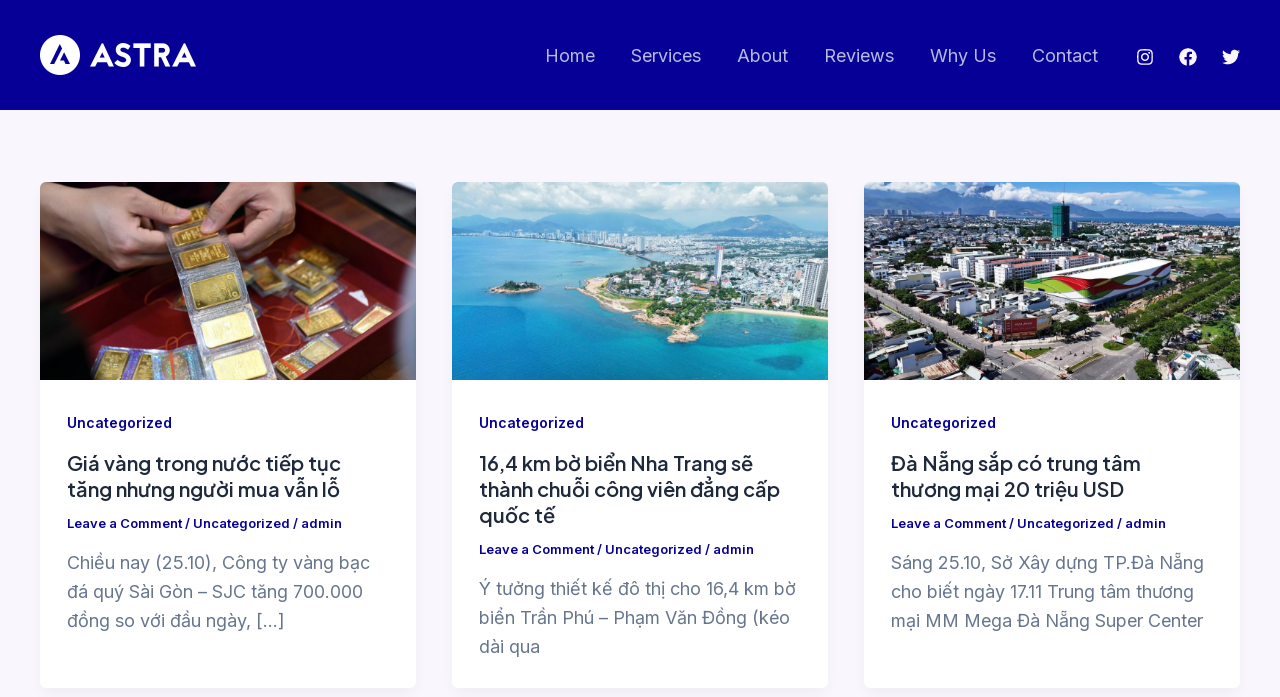

--- FILE ---
content_type: text/html; charset=UTF-8
request_url: http://findyrlove.com/?q=stylish
body_size: 36410
content:
<!DOCTYPE html>
<html lang="en-US">
<head>
<meta charset="UTF-8">
<meta name="viewport" content="width=device-width, initial-scale=1">
	<link rel="profile" href="https://gmpg.org/xfn/11"> 
	<title>My Blog</title>
<meta name='robots' content='index, follow, max-snippet:-1, max-image-preview:large, max-video-preview:-1' />
<meta name="google" content="nositelinkssearchbox" ><link rel="canonical" href="https://findyrlove.com/" />
<meta name="description" content="My WordPress Blog"><script type="application/ld+json">{"@context":"https://schema.org","@type":"Organization","name":"","url":"http://findyrlove.com","logo":"","description":"My Blog"}</script><meta property="og:url" content="https://findyrlove.com" /><meta property="og:site_name" content="My Blog" /><meta property="og:locale" content="en_US" /><meta property="og:type" content="website" /><meta property="og:title" content="My Blog" /><meta property="og:description" content="My WordPress Blog" /><meta name="twitter:card" content="summary"/><meta name="twitter:locale" content="en_US"/><meta name="twitter:title"  content="My Blog"/><meta name="twitter:description" content="My WordPress Blog"/><meta name="twitter:url" content="https://findyrlove.com"/><meta name="twitter:site" content="@My Blog"/><link rel='dns-prefetch' href='//fonts.googleapis.com' />
<link rel="alternate" type="application/rss+xml" title="My Blog &raquo; Feed" href="https://findyrlove.com/feed/" />
<link rel="alternate" type="application/rss+xml" title="My Blog &raquo; Comments Feed" href="https://findyrlove.com/comments/feed/" />
<style id='wp-img-auto-sizes-contain-inline-css'>
img:is([sizes=auto i],[sizes^="auto," i]){contain-intrinsic-size:3000px 1500px}
/*# sourceURL=wp-img-auto-sizes-contain-inline-css */
</style>
<link rel='stylesheet' id='astra-theme-css-css' href='http://findyrlove.com/wp-content/themes/astra/assets/css/minified/main.min.css?ver=4.11.3' media='all' />
<style id='astra-theme-css-inline-css'>
:root{--ast-post-nav-space:0;--ast-container-default-xlg-padding:2.5em;--ast-container-default-lg-padding:2.5em;--ast-container-default-slg-padding:2em;--ast-container-default-md-padding:2.5em;--ast-container-default-sm-padding:2.5em;--ast-container-default-xs-padding:2.4em;--ast-container-default-xxs-padding:1.8em;--ast-code-block-background:#ECEFF3;--ast-comment-inputs-background:#F9FAFB;--ast-normal-container-width:1200px;--ast-narrow-container-width:750px;--ast-blog-title-font-weight:600;--ast-blog-meta-weight:600;--ast-global-color-primary:var(--ast-global-color-4);--ast-global-color-secondary:var(--ast-global-color-5);--ast-global-color-alternate-background:var(--ast-global-color-6);--ast-global-color-subtle-background:var(--ast-global-color-7);--ast-bg-style-guide:#F8FAFC;--ast-shadow-style-guide:0px 0px 4px 0 #00000057;--ast-global-dark-bg-style:#fff;--ast-global-dark-lfs:#fbfbfb;--ast-widget-bg-color:#fafafa;--ast-wc-container-head-bg-color:#fbfbfb;--ast-title-layout-bg:#eeeeee;--ast-search-border-color:#e7e7e7;--ast-lifter-hover-bg:#e6e6e6;--ast-gallery-block-color:#000;--srfm-color-input-label:var(--ast-global-color-2);}html{font-size:112.5%;}a{color:var(--ast-global-color-0);}a:hover,a:focus{color:var(--ast-global-color-1);}body,button,input,select,textarea,.ast-button,.ast-custom-button{font-family:'Inter',sans-serif;font-weight:inherit;font-size:18px;font-size:1rem;line-height:var(--ast-body-line-height,1.65);}blockquote{color:var(--ast-global-color-3);}h1,.entry-content h1,h2,.entry-content h2,h3,.entry-content h3,h4,.entry-content h4,h5,.entry-content h5,h6,.entry-content h6,.site-title,.site-title a{font-family:'Plus Jakarta Sans',sans-serif;font-weight:600;}.site-title{font-size:35px;font-size:1.9444444444444rem;display:none;}.site-header .site-description{font-size:15px;font-size:0.83333333333333rem;display:none;}.entry-title{font-size:20px;font-size:1.1111111111111rem;}.ast-blog-single-element.ast-taxonomy-container a{font-size:14px;font-size:0.77777777777778rem;}.ast-blog-meta-container{font-size:13px;font-size:0.72222222222222rem;}.archive .ast-article-post .ast-article-inner,.blog .ast-article-post .ast-article-inner,.archive .ast-article-post .ast-article-inner:hover,.blog .ast-article-post .ast-article-inner:hover{border-top-left-radius:6px;border-top-right-radius:6px;border-bottom-right-radius:6px;border-bottom-left-radius:6px;overflow:hidden;}h1,.entry-content h1{font-size:64px;font-size:3.5555555555556rem;font-weight:600;font-family:'Plus Jakarta Sans',sans-serif;line-height:1.4em;}h2,.entry-content h2{font-size:48px;font-size:2.6666666666667rem;font-weight:600;font-family:'Plus Jakarta Sans',sans-serif;line-height:1.3em;}h3,.entry-content h3{font-size:24px;font-size:1.3333333333333rem;font-weight:600;font-family:'Plus Jakarta Sans',sans-serif;line-height:1.3em;}h4,.entry-content h4{font-size:20px;font-size:1.1111111111111rem;line-height:1.2em;font-weight:600;font-family:'Plus Jakarta Sans',sans-serif;}h5,.entry-content h5{font-size:18px;font-size:1rem;line-height:1.2em;font-weight:600;font-family:'Plus Jakarta Sans',sans-serif;}h6,.entry-content h6{font-size:15px;font-size:0.83333333333333rem;line-height:1.25em;font-weight:600;font-family:'Plus Jakarta Sans',sans-serif;}::selection{background-color:var(--ast-global-color-0);color:#ffffff;}body,h1,.entry-title a,.entry-content h1,h2,.entry-content h2,h3,.entry-content h3,h4,.entry-content h4,h5,.entry-content h5,h6,.entry-content h6{color:var(--ast-global-color-3);}.tagcloud a:hover,.tagcloud a:focus,.tagcloud a.current-item{color:#ffffff;border-color:var(--ast-global-color-0);background-color:var(--ast-global-color-0);}input:focus,input[type="text"]:focus,input[type="email"]:focus,input[type="url"]:focus,input[type="password"]:focus,input[type="reset"]:focus,input[type="search"]:focus,textarea:focus{border-color:var(--ast-global-color-0);}input[type="radio"]:checked,input[type=reset],input[type="checkbox"]:checked,input[type="checkbox"]:hover:checked,input[type="checkbox"]:focus:checked,input[type=range]::-webkit-slider-thumb{border-color:var(--ast-global-color-0);background-color:var(--ast-global-color-0);box-shadow:none;}.site-footer a:hover + .post-count,.site-footer a:focus + .post-count{background:var(--ast-global-color-0);border-color:var(--ast-global-color-0);}.single .nav-links .nav-previous,.single .nav-links .nav-next{color:var(--ast-global-color-0);}.entry-meta,.entry-meta *{line-height:1.45;color:var(--ast-global-color-0);font-weight:600;}.entry-meta a:not(.ast-button):hover,.entry-meta a:not(.ast-button):hover *,.entry-meta a:not(.ast-button):focus,.entry-meta a:not(.ast-button):focus *,.page-links > .page-link,.page-links .page-link:hover,.post-navigation a:hover{color:var(--ast-global-color-1);}#cat option,.secondary .calendar_wrap thead a,.secondary .calendar_wrap thead a:visited{color:var(--ast-global-color-0);}.secondary .calendar_wrap #today,.ast-progress-val span{background:var(--ast-global-color-0);}.secondary a:hover + .post-count,.secondary a:focus + .post-count{background:var(--ast-global-color-0);border-color:var(--ast-global-color-0);}.calendar_wrap #today > a{color:#ffffff;}.page-links .page-link,.single .post-navigation a{color:var(--ast-global-color-3);}.ast-search-menu-icon .search-form button.search-submit{padding:0 4px;}.ast-search-menu-icon form.search-form{padding-right:0;}.ast-search-menu-icon.slide-search input.search-field{width:0;}.ast-header-search .ast-search-menu-icon.ast-dropdown-active .search-form,.ast-header-search .ast-search-menu-icon.ast-dropdown-active .search-field:focus{transition:all 0.2s;}.search-form input.search-field:focus{outline:none;}.ast-search-menu-icon .search-form button.search-submit:focus,.ast-theme-transparent-header .ast-header-search .ast-dropdown-active .ast-icon,.ast-theme-transparent-header .ast-inline-search .search-field:focus .ast-icon{color:var(--ast-global-color-1);}.ast-header-search .slide-search .search-form{border:2px solid var(--ast-global-color-0);}.ast-header-search .slide-search .search-field{background-color:(--ast-global-dark-bg-style);}.ast-archive-title{color:var(--ast-global-color-2);}.widget-title{font-size:25px;font-size:1.3888888888889rem;color:var(--ast-global-color-2);}.ast-single-post .entry-content a,.ast-comment-content a:not(.ast-comment-edit-reply-wrap a){text-decoration:underline;}.ast-single-post .elementor-widget-button .elementor-button,.ast-single-post .entry-content .uagb-tab a,.ast-single-post .entry-content .uagb-ifb-cta a,.ast-single-post .entry-content .uabb-module-content a,.ast-single-post .entry-content .uagb-post-grid a,.ast-single-post .entry-content .uagb-timeline a,.ast-single-post .entry-content .uagb-toc__wrap a,.ast-single-post .entry-content .uagb-taxomony-box a,.ast-single-post .entry-content .woocommerce a,.entry-content .wp-block-latest-posts > li > a,.ast-single-post .entry-content .wp-block-file__button,a.ast-post-filter-single,.ast-single-post .ast-comment-content .comment-reply-link,.ast-single-post .ast-comment-content .comment-edit-link{text-decoration:none;}.ast-search-menu-icon.slide-search a:focus-visible:focus-visible,.astra-search-icon:focus-visible,#close:focus-visible,a:focus-visible,.ast-menu-toggle:focus-visible,.site .skip-link:focus-visible,.wp-block-loginout input:focus-visible,.wp-block-search.wp-block-search__button-inside .wp-block-search__inside-wrapper,.ast-header-navigation-arrow:focus-visible,.woocommerce .wc-proceed-to-checkout > .checkout-button:focus-visible,.woocommerce .woocommerce-MyAccount-navigation ul li a:focus-visible,.ast-orders-table__row .ast-orders-table__cell:focus-visible,.woocommerce .woocommerce-order-details .order-again > .button:focus-visible,.woocommerce .woocommerce-message a.button.wc-forward:focus-visible,.woocommerce #minus_qty:focus-visible,.woocommerce #plus_qty:focus-visible,a#ast-apply-coupon:focus-visible,.woocommerce .woocommerce-info a:focus-visible,.woocommerce .astra-shop-summary-wrap a:focus-visible,.woocommerce a.wc-forward:focus-visible,#ast-apply-coupon:focus-visible,.woocommerce-js .woocommerce-mini-cart-item a.remove:focus-visible,#close:focus-visible,.button.search-submit:focus-visible,#search_submit:focus,.normal-search:focus-visible,.ast-header-account-wrap:focus-visible,.woocommerce .ast-on-card-button.ast-quick-view-trigger:focus{outline-style:dotted;outline-color:inherit;outline-width:thin;}input:focus,input[type="text"]:focus,input[type="email"]:focus,input[type="url"]:focus,input[type="password"]:focus,input[type="reset"]:focus,input[type="search"]:focus,input[type="number"]:focus,textarea:focus,.wp-block-search__input:focus,[data-section="section-header-mobile-trigger"] .ast-button-wrap .ast-mobile-menu-trigger-minimal:focus,.ast-mobile-popup-drawer.active .menu-toggle-close:focus,.woocommerce-ordering select.orderby:focus,#ast-scroll-top:focus,#coupon_code:focus,.woocommerce-page #comment:focus,.woocommerce #reviews #respond input#submit:focus,.woocommerce a.add_to_cart_button:focus,.woocommerce .button.single_add_to_cart_button:focus,.woocommerce .woocommerce-cart-form button:focus,.woocommerce .woocommerce-cart-form__cart-item .quantity .qty:focus,.woocommerce .woocommerce-billing-fields .woocommerce-billing-fields__field-wrapper .woocommerce-input-wrapper > .input-text:focus,.woocommerce #order_comments:focus,.woocommerce #place_order:focus,.woocommerce .woocommerce-address-fields .woocommerce-address-fields__field-wrapper .woocommerce-input-wrapper > .input-text:focus,.woocommerce .woocommerce-MyAccount-content form button:focus,.woocommerce .woocommerce-MyAccount-content .woocommerce-EditAccountForm .woocommerce-form-row .woocommerce-Input.input-text:focus,.woocommerce .ast-woocommerce-container .woocommerce-pagination ul.page-numbers li a:focus,body #content .woocommerce form .form-row .select2-container--default .select2-selection--single:focus,#ast-coupon-code:focus,.woocommerce.woocommerce-js .quantity input[type=number]:focus,.woocommerce-js .woocommerce-mini-cart-item .quantity input[type=number]:focus,.woocommerce p#ast-coupon-trigger:focus{border-style:dotted;border-color:inherit;border-width:thin;}input{outline:none;}.site-logo-img img{ transition:all 0.2s linear;}body .ast-oembed-container *{position:absolute;top:0;width:100%;height:100%;left:0;}body .wp-block-embed-pocket-casts .ast-oembed-container *{position:unset;}.ast-single-post-featured-section + article {margin-top: 2em;}.site-content .ast-single-post-featured-section img {width: 100%;overflow: hidden;object-fit: cover;}.ast-separate-container .site-content .ast-single-post-featured-section + article {margin-top: -80px;z-index: 9;position: relative;border-radius: 4px;}@media (min-width: 922px) {.ast-no-sidebar .site-content .ast-article-image-container--wide {margin-left: -120px;margin-right: -120px;max-width: unset;width: unset;}.ast-left-sidebar .site-content .ast-article-image-container--wide,.ast-right-sidebar .site-content .ast-article-image-container--wide {margin-left: -10px;margin-right: -10px;}.site-content .ast-article-image-container--full {margin-left: calc( -50vw + 50%);margin-right: calc( -50vw + 50%);max-width: 100vw;width: 100vw;}.ast-left-sidebar .site-content .ast-article-image-container--full,.ast-right-sidebar .site-content .ast-article-image-container--full {margin-left: -10px;margin-right: -10px;max-width: inherit;width: auto;}}.site > .ast-single-related-posts-container {margin-top: 0;}@media (min-width: 922px) {.ast-desktop .ast-container--narrow {max-width: var(--ast-narrow-container-width);margin: 0 auto;}}input[type="text"],input[type="number"],input[type="email"],input[type="url"],input[type="password"],input[type="search"],input[type=reset],input[type=tel],input[type=date],select,textarea{font-size:16px;font-style:normal;font-weight:400;line-height:24px;width:100%;padding:12px 16px;border-radius:4px;box-shadow:0px 1px 2px 0px rgba(0,0,0,0.05);color:var(--ast-form-input-text,#475569);}input[type="text"],input[type="number"],input[type="email"],input[type="url"],input[type="password"],input[type="search"],input[type=reset],input[type=tel],input[type=date],select{height:40px;}input[type="date"]{border-width:1px;border-style:solid;border-color:var(--ast-border-color);background:var( --ast-global-color-secondary,--ast-global-color-5 );}input[type="text"]:focus,input[type="number"]:focus,input[type="email"]:focus,input[type="url"]:focus,input[type="password"]:focus,input[type="search"]:focus,input[type=reset]:focus,input[type="tel"]:focus,input[type="date"]:focus,select:focus,textarea:focus{border-color:#046BD2;box-shadow:none;outline:none;color:var(--ast-form-input-focus-text,#475569);}label,legend{color:#111827;font-size:14px;font-style:normal;font-weight:500;line-height:20px;}select{padding:6px 10px;}fieldset{padding:30px;border-radius:4px;}button,.ast-button,.button,input[type="button"],input[type="reset"],input[type="submit"]{border-radius:4px;box-shadow:0px 1px 2px 0px rgba(0,0,0,0.05);}:root{--ast-comment-inputs-background:#FFF;}::placeholder{color:var(--ast-form-field-color,#9CA3AF);}::-ms-input-placeholder{color:var(--ast-form-field-color,#9CA3AF);}@media (max-width:921.9px){#ast-desktop-header{display:none;}}@media (min-width:922px){#ast-mobile-header{display:none;}}.wp-block-buttons.aligncenter{justify-content:center;}.wp-block-button.is-style-outline .wp-block-button__link{border-color:var(--ast-global-color-7);}div.wp-block-button.is-style-outline > .wp-block-button__link:not(.has-text-color),div.wp-block-button.wp-block-button__link.is-style-outline:not(.has-text-color){color:var(--ast-global-color-7);}.wp-block-button.is-style-outline .wp-block-button__link:hover,.wp-block-buttons .wp-block-button.is-style-outline .wp-block-button__link:focus,.wp-block-buttons .wp-block-button.is-style-outline > .wp-block-button__link:not(.has-text-color):hover,.wp-block-buttons .wp-block-button.wp-block-button__link.is-style-outline:not(.has-text-color):hover{color:var(--ast-global-color-2);background-color:var(--ast-global-color-7);border-color:var(--ast-global-color-7);}.post-page-numbers.current .page-link,.ast-pagination .page-numbers.current{color:#ffffff;border-color:var(--ast-global-color-0);background-color:var(--ast-global-color-0);}.wp-block-buttons .wp-block-button.is-style-outline .wp-block-button__link.wp-element-button,.ast-outline-button,.wp-block-uagb-buttons-child .uagb-buttons-repeater.ast-outline-button{border-color:var(--ast-global-color-7);font-family:inherit;font-weight:600;font-size:20px;font-size:1.1111111111111rem;line-height:1em;padding-top:20px;padding-right:40px;padding-bottom:20px;padding-left:40px;border-top-left-radius:50px;border-top-right-radius:50px;border-bottom-right-radius:50px;border-bottom-left-radius:50px;}.wp-block-buttons .wp-block-button.is-style-outline > .wp-block-button__link:not(.has-text-color),.wp-block-buttons .wp-block-button.wp-block-button__link.is-style-outline:not(.has-text-color),.ast-outline-button{color:var(--ast-global-color-2);}.wp-block-button.is-style-outline .wp-block-button__link:hover,.wp-block-buttons .wp-block-button.is-style-outline .wp-block-button__link:focus,.wp-block-buttons .wp-block-button.is-style-outline > .wp-block-button__link:not(.has-text-color):hover,.wp-block-buttons .wp-block-button.wp-block-button__link.is-style-outline:not(.has-text-color):hover,.ast-outline-button:hover,.ast-outline-button:focus,.wp-block-uagb-buttons-child .uagb-buttons-repeater.ast-outline-button:hover,.wp-block-uagb-buttons-child .uagb-buttons-repeater.ast-outline-button:focus{color:var(--ast-global-color-2);background-color:var(--ast-global-color-7);border-color:var(--ast-global-color-7);}.ast-single-post .entry-content a.ast-outline-button,.ast-single-post .entry-content .is-style-outline>.wp-block-button__link{text-decoration:none;}.wp-block-button .wp-block-button__link.wp-element-button.is-style-outline:not(.has-background),.wp-block-button.is-style-outline>.wp-block-button__link.wp-element-button:not(.has-background),.ast-outline-button{background-color:var(--ast-global-color-7);}.uagb-buttons-repeater.ast-outline-button{border-radius:9999px;}@media (max-width:921px){.wp-block-buttons .wp-block-button.is-style-outline .wp-block-button__link.wp-element-button,.ast-outline-button,.wp-block-uagb-buttons-child .uagb-buttons-repeater.ast-outline-button{padding-top:18px;padding-right:32px;padding-bottom:18px;padding-left:32px;}}@media (max-width:544px){.wp-block-buttons .wp-block-button.is-style-outline .wp-block-button__link.wp-element-button,.ast-outline-button,.wp-block-uagb-buttons-child .uagb-buttons-repeater.ast-outline-button{padding-top:15px;padding-right:28px;padding-bottom:15px;padding-left:28px;}}.entry-content[data-ast-blocks-layout] > figure{margin-bottom:1em;}h1.widget-title{font-weight:600;}h2.widget-title{font-weight:600;}h3.widget-title{font-weight:600;}#page{display:flex;flex-direction:column;min-height:100vh;}.ast-404-layout-1 h1.page-title{color:var(--ast-global-color-2);}.single .post-navigation a{line-height:1em;height:inherit;}.error-404 .page-sub-title{font-size:1.5rem;font-weight:inherit;}.search .site-content .content-area .search-form{margin-bottom:0;}#page .site-content{flex-grow:1;}.widget{margin-bottom:1.25em;}#secondary li{line-height:1.5em;}#secondary .wp-block-group h2{margin-bottom:0.7em;}#secondary h2{font-size:1.7rem;}.ast-separate-container .ast-article-post,.ast-separate-container .ast-article-single,.ast-separate-container .comment-respond{padding:3em;}.ast-separate-container .ast-article-single .ast-article-single{padding:0;}.ast-article-single .wp-block-post-template-is-layout-grid{padding-left:0;}.ast-separate-container .comments-title,.ast-narrow-container .comments-title{padding:1.5em 2em;}.ast-page-builder-template .comment-form-textarea,.ast-comment-formwrap .ast-grid-common-col{padding:0;}.ast-comment-formwrap{padding:0;display:inline-flex;column-gap:20px;width:100%;margin-left:0;margin-right:0;}.comments-area textarea#comment:focus,.comments-area textarea#comment:active,.comments-area .ast-comment-formwrap input[type="text"]:focus,.comments-area .ast-comment-formwrap input[type="text"]:active {box-shadow:none;outline:none;}.archive.ast-page-builder-template .entry-header{margin-top:2em;}.ast-page-builder-template .ast-comment-formwrap{width:100%;}.entry-title{margin-bottom:0.6em;}.ast-archive-description p{font-size:inherit;font-weight:inherit;line-height:inherit;}.ast-separate-container .ast-comment-list li.depth-1,.hentry{margin-bottom:1.5em;}.site-content section.ast-archive-description{margin-bottom:2em;}@media (min-width:921px){.ast-left-sidebar.ast-page-builder-template #secondary,.archive.ast-right-sidebar.ast-page-builder-template .site-main{padding-left:20px;padding-right:20px;}}@media (max-width:544px){.ast-comment-formwrap.ast-row{column-gap:10px;display:inline-block;}#ast-commentform .ast-grid-common-col{position:relative;width:100%;}}@media (min-width:1201px){.ast-separate-container .ast-article-post,.ast-separate-container .ast-article-single,.ast-separate-container .ast-author-box,.ast-separate-container .ast-404-layout-1,.ast-separate-container .no-results{padding:3em;}}@media (max-width:921px){.ast-separate-container #primary,.ast-separate-container #secondary{padding:1.5em 0;}#primary,#secondary{padding:1.5em 0;margin:0;}.ast-left-sidebar #content > .ast-container{display:flex;flex-direction:column-reverse;width:100%;}}@media (min-width:922px){.ast-separate-container.ast-right-sidebar #primary,.ast-separate-container.ast-left-sidebar #primary{border:0;}.search-no-results.ast-separate-container #primary{margin-bottom:4em;}}.wp-block-button .wp-block-button__link{color:var(--ast-global-color-2);}.wp-block-button .wp-block-button__link:hover,.wp-block-button .wp-block-button__link:focus{color:var(--ast-global-color-2);background-color:var(--ast-global-color-7);border-color:var(--ast-global-color-7);}.wp-block-button .wp-block-button__link,.wp-block-search .wp-block-search__button,body .wp-block-file .wp-block-file__button{border-style:solid;border-top-width:0px;border-right-width:0px;border-left-width:0px;border-bottom-width:0px;border-color:var(--ast-global-color-7);background-color:var(--ast-global-color-7);color:var(--ast-global-color-2);font-family:inherit;font-weight:600;line-height:1em;font-size:20px;font-size:1.1111111111111rem;border-top-left-radius:50px;border-top-right-radius:50px;border-bottom-right-radius:50px;border-bottom-left-radius:50px;padding-top:20px;padding-right:40px;padding-bottom:20px;padding-left:40px;}.ast-single-post .entry-content .wp-block-button .wp-block-button__link,.ast-single-post .entry-content .wp-block-search .wp-block-search__button,body .entry-content .wp-block-file .wp-block-file__button{text-decoration:none;}@media (max-width:921px){.wp-block-button .wp-block-button__link,.wp-block-search .wp-block-search__button,body .wp-block-file .wp-block-file__button{padding-top:18px;padding-right:32px;padding-bottom:18px;padding-left:32px;}}@media (max-width:544px){.wp-block-button .wp-block-button__link,.wp-block-search .wp-block-search__button,body .wp-block-file .wp-block-file__button{padding-top:15px;padding-right:28px;padding-bottom:15px;padding-left:28px;}}.menu-toggle,button,.ast-button,.ast-custom-button,.button,input#submit,input[type="button"],input[type="submit"],input[type="reset"],#comments .submit,.search .search-submit,form[CLASS*="wp-block-search__"].wp-block-search .wp-block-search__inside-wrapper .wp-block-search__button,body .wp-block-file .wp-block-file__button,.search .search-submit,.woocommerce-js a.button,.woocommerce button.button,.woocommerce .woocommerce-message a.button,.woocommerce #respond input#submit.alt,.woocommerce input.button.alt,.woocommerce input.button,.woocommerce input.button:disabled,.woocommerce input.button:disabled[disabled],.woocommerce input.button:disabled:hover,.woocommerce input.button:disabled[disabled]:hover,.woocommerce #respond input#submit,.woocommerce button.button.alt.disabled,.wc-block-grid__products .wc-block-grid__product .wp-block-button__link,.wc-block-grid__product-onsale,[CLASS*="wc-block"] button,.woocommerce-js .astra-cart-drawer .astra-cart-drawer-content .woocommerce-mini-cart__buttons .button:not(.checkout):not(.ast-continue-shopping),.woocommerce-js .astra-cart-drawer .astra-cart-drawer-content .woocommerce-mini-cart__buttons a.checkout,.woocommerce button.button.alt.disabled.wc-variation-selection-needed,[CLASS*="wc-block"] .wc-block-components-button{border-style:solid;border-top-width:0px;border-right-width:0px;border-left-width:0px;border-bottom-width:0px;color:var(--ast-global-color-2);border-color:var(--ast-global-color-7);background-color:var(--ast-global-color-7);padding-top:20px;padding-right:40px;padding-bottom:20px;padding-left:40px;font-family:inherit;font-weight:600;font-size:20px;font-size:1.1111111111111rem;line-height:1em;border-top-left-radius:50px;border-top-right-radius:50px;border-bottom-right-radius:50px;border-bottom-left-radius:50px;}button:focus,.menu-toggle:hover,button:hover,.ast-button:hover,.ast-custom-button:hover .button:hover,.ast-custom-button:hover ,input[type=reset]:hover,input[type=reset]:focus,input#submit:hover,input#submit:focus,input[type="button"]:hover,input[type="button"]:focus,input[type="submit"]:hover,input[type="submit"]:focus,form[CLASS*="wp-block-search__"].wp-block-search .wp-block-search__inside-wrapper .wp-block-search__button:hover,form[CLASS*="wp-block-search__"].wp-block-search .wp-block-search__inside-wrapper .wp-block-search__button:focus,body .wp-block-file .wp-block-file__button:hover,body .wp-block-file .wp-block-file__button:focus,.woocommerce-js a.button:hover,.woocommerce button.button:hover,.woocommerce .woocommerce-message a.button:hover,.woocommerce #respond input#submit:hover,.woocommerce #respond input#submit.alt:hover,.woocommerce input.button.alt:hover,.woocommerce input.button:hover,.woocommerce button.button.alt.disabled:hover,.wc-block-grid__products .wc-block-grid__product .wp-block-button__link:hover,[CLASS*="wc-block"] button:hover,.woocommerce-js .astra-cart-drawer .astra-cart-drawer-content .woocommerce-mini-cart__buttons .button:not(.checkout):not(.ast-continue-shopping):hover,.woocommerce-js .astra-cart-drawer .astra-cart-drawer-content .woocommerce-mini-cart__buttons a.checkout:hover,.woocommerce button.button.alt.disabled.wc-variation-selection-needed:hover,[CLASS*="wc-block"] .wc-block-components-button:hover,[CLASS*="wc-block"] .wc-block-components-button:focus{color:var(--ast-global-color-2);background-color:var(--ast-global-color-7);border-color:var(--ast-global-color-7);}form[CLASS*="wp-block-search__"].wp-block-search .wp-block-search__inside-wrapper .wp-block-search__button.has-icon{padding-top:calc(20px - 3px);padding-right:calc(40px - 3px);padding-bottom:calc(20px - 3px);padding-left:calc(40px - 3px);}@media (max-width:921px){.menu-toggle,button,.ast-button,.ast-custom-button,.button,input#submit,input[type="button"],input[type="submit"],input[type="reset"],#comments .submit,.search .search-submit,form[CLASS*="wp-block-search__"].wp-block-search .wp-block-search__inside-wrapper .wp-block-search__button,body .wp-block-file .wp-block-file__button,.search .search-submit,.woocommerce-js a.button,.woocommerce button.button,.woocommerce .woocommerce-message a.button,.woocommerce #respond input#submit.alt,.woocommerce input.button.alt,.woocommerce input.button,.woocommerce input.button:disabled,.woocommerce input.button:disabled[disabled],.woocommerce input.button:disabled:hover,.woocommerce input.button:disabled[disabled]:hover,.woocommerce #respond input#submit,.woocommerce button.button.alt.disabled,.wc-block-grid__products .wc-block-grid__product .wp-block-button__link,.wc-block-grid__product-onsale,[CLASS*="wc-block"] button,.woocommerce-js .astra-cart-drawer .astra-cart-drawer-content .woocommerce-mini-cart__buttons .button:not(.checkout):not(.ast-continue-shopping),.woocommerce-js .astra-cart-drawer .astra-cart-drawer-content .woocommerce-mini-cart__buttons a.checkout,.woocommerce button.button.alt.disabled.wc-variation-selection-needed,[CLASS*="wc-block"] .wc-block-components-button{padding-top:18px;padding-right:32px;padding-bottom:18px;padding-left:32px;}}@media (max-width:544px){.menu-toggle,button,.ast-button,.ast-custom-button,.button,input#submit,input[type="button"],input[type="submit"],input[type="reset"],#comments .submit,.search .search-submit,form[CLASS*="wp-block-search__"].wp-block-search .wp-block-search__inside-wrapper .wp-block-search__button,body .wp-block-file .wp-block-file__button,.search .search-submit,.woocommerce-js a.button,.woocommerce button.button,.woocommerce .woocommerce-message a.button,.woocommerce #respond input#submit.alt,.woocommerce input.button.alt,.woocommerce input.button,.woocommerce input.button:disabled,.woocommerce input.button:disabled[disabled],.woocommerce input.button:disabled:hover,.woocommerce input.button:disabled[disabled]:hover,.woocommerce #respond input#submit,.woocommerce button.button.alt.disabled,.wc-block-grid__products .wc-block-grid__product .wp-block-button__link,.wc-block-grid__product-onsale,[CLASS*="wc-block"] button,.woocommerce-js .astra-cart-drawer .astra-cart-drawer-content .woocommerce-mini-cart__buttons .button:not(.checkout):not(.ast-continue-shopping),.woocommerce-js .astra-cart-drawer .astra-cart-drawer-content .woocommerce-mini-cart__buttons a.checkout,.woocommerce button.button.alt.disabled.wc-variation-selection-needed,[CLASS*="wc-block"] .wc-block-components-button{padding-top:15px;padding-right:28px;padding-bottom:15px;padding-left:28px;}}@media (max-width:921px){.ast-mobile-header-stack .main-header-bar .ast-search-menu-icon{display:inline-block;}.ast-header-break-point.ast-header-custom-item-outside .ast-mobile-header-stack .main-header-bar .ast-search-icon{margin:0;}.ast-comment-avatar-wrap img{max-width:2.5em;}.ast-comment-meta{padding:0 1.8888em 1.3333em;}}@media (min-width:544px){.ast-container{max-width:100%;}}@media (max-width:544px){.ast-separate-container .ast-article-post,.ast-separate-container .ast-article-single,.ast-separate-container .comments-title,.ast-separate-container .ast-archive-description{padding:1.5em 1em;}.ast-separate-container #content .ast-container{padding-left:0.54em;padding-right:0.54em;}.ast-separate-container .ast-comment-list .bypostauthor{padding:.5em;}.ast-search-menu-icon.ast-dropdown-active .search-field{width:170px;}} #ast-mobile-header .ast-site-header-cart-li a{pointer-events:none;}.ast-separate-container{background-color:var(--ast-global-color-4);background-image:none;}@media (max-width:921px){.site-title{display:none;}.site-header .site-description{display:none;}}@media (max-width:544px){.site-title{display:none;}.site-header .site-description{display:none;}}@media (max-width:921px){html{font-size:102.6%;}}@media (max-width:544px){html{font-size:102.6%;}}@media (min-width:922px){.ast-container{max-width:1240px;}}@media (min-width:922px){.site-content .ast-container{display:flex;}}@media (max-width:921px){.site-content .ast-container{flex-direction:column;}}.ast-blog-layout-4-grid .ast-article-post{width:33.33%;margin-bottom:2em;border-bottom:0;background-color:transparent;}.ast-blog-layout-4-grid .ast-article-inner .wp-post-image{width:100%;}.ast-article-inner{padding:1.5em;}.ast-blog-layout-4-grid .ast-row{display:flex;flex-wrap:wrap;flex-flow:row wrap;align-items:stretch;}.ast-separate-container .ast-blog-layout-4-grid .ast-article-post{padding:0 1em 0;}.ast-separate-container.ast-desktop .ast-blog-layout-4-grid .ast-row{margin-left:-1em;margin-right:-1em;}.ast-blog-layout-4-grid .ast-article-inner{box-shadow:0px 6px 15px -2px rgba(16,24,40,0.05);}.ast-separate-container .ast-blog-layout-4-grid .ast-article-inner,.ast-plain-container .ast-blog-layout-4-grid .ast-article-inner{height:100%;}.ast-row .blog-layout-4 .post-content,.blog-layout-4 .post-thumb{padding-left:0;padding-right:0;}.ast-article-post.remove-featured-img-padding .blog-layout-4 .post-content .ast-blog-featured-section:first-child .post-thumb-img-content{margin-top:-1.5em;}.ast-article-post.remove-featured-img-padding .blog-layout-4 .post-content .ast-blog-featured-section .post-thumb-img-content{margin-left:-1.5em;margin-right:-1.5em;}@media (max-width:921px){.ast-blog-layout-4-grid .ast-article-post{width:100%;}}.ast-blog-layout-6-grid .ast-blog-featured-section:before { content: ""; }.ast-article-post .post-thumb-img-content img{aspect-ratio:16/9;width:100%;}.ast-article-post .post-thumb-img-content{overflow:hidden;}.ast-article-post .post-thumb-img-content img{transform:scale(1);transition:transform .5s ease;}.ast-article-post:hover .post-thumb-img-content img{transform:scale(1.1);}.cat-links.badge a,.tags-links.badge a {padding: 4px 8px;border-radius: 3px;font-weight: 400;}.cat-links.underline a,.tags-links.underline a{text-decoration: underline;}@media (min-width:922px){.main-header-menu .sub-menu .menu-item.ast-left-align-sub-menu:hover > .sub-menu,.main-header-menu .sub-menu .menu-item.ast-left-align-sub-menu.focus > .sub-menu{margin-left:-0px;}}.entry-content li > p{margin-bottom:0;}.site .comments-area{padding-bottom:2em;margin-top:2em;}.wp-block-file {display: flex;align-items: center;flex-wrap: wrap;justify-content: space-between;}.wp-block-pullquote {border: none;}.wp-block-pullquote blockquote::before {content: "\201D";font-family: "Helvetica",sans-serif;display: flex;transform: rotate( 180deg );font-size: 6rem;font-style: normal;line-height: 1;font-weight: bold;align-items: center;justify-content: center;}.has-text-align-right > blockquote::before {justify-content: flex-start;}.has-text-align-left > blockquote::before {justify-content: flex-end;}figure.wp-block-pullquote.is-style-solid-color blockquote {max-width: 100%;text-align: inherit;}:root {--wp--custom--ast-default-block-top-padding: 100px;--wp--custom--ast-default-block-right-padding: 80px;--wp--custom--ast-default-block-bottom-padding: 100px;--wp--custom--ast-default-block-left-padding: 80px;--wp--custom--ast-container-width: 1200px;--wp--custom--ast-content-width-size: 1200px;--wp--custom--ast-wide-width-size: calc(1200px + var(--wp--custom--ast-default-block-left-padding) + var(--wp--custom--ast-default-block-right-padding));}.ast-narrow-container {--wp--custom--ast-content-width-size: 750px;--wp--custom--ast-wide-width-size: 750px;}@media(max-width: 921px) {:root {--wp--custom--ast-default-block-top-padding: 50px;--wp--custom--ast-default-block-right-padding: 50px;--wp--custom--ast-default-block-bottom-padding: 50px;--wp--custom--ast-default-block-left-padding: 50px;}}@media(max-width: 544px) {:root {--wp--custom--ast-default-block-top-padding: 50px;--wp--custom--ast-default-block-right-padding: 30px;--wp--custom--ast-default-block-bottom-padding: 50px;--wp--custom--ast-default-block-left-padding: 30px;}}.entry-content > .wp-block-group,.entry-content > .wp-block-cover,.entry-content > .wp-block-columns {padding-top: var(--wp--custom--ast-default-block-top-padding);padding-right: var(--wp--custom--ast-default-block-right-padding);padding-bottom: var(--wp--custom--ast-default-block-bottom-padding);padding-left: var(--wp--custom--ast-default-block-left-padding);}.ast-plain-container.ast-no-sidebar .entry-content > .alignfull,.ast-page-builder-template .ast-no-sidebar .entry-content > .alignfull {margin-left: calc( -50vw + 50%);margin-right: calc( -50vw + 50%);max-width: 100vw;width: 100vw;}.ast-plain-container.ast-no-sidebar .entry-content .alignfull .alignfull,.ast-page-builder-template.ast-no-sidebar .entry-content .alignfull .alignfull,.ast-plain-container.ast-no-sidebar .entry-content .alignfull .alignwide,.ast-page-builder-template.ast-no-sidebar .entry-content .alignfull .alignwide,.ast-plain-container.ast-no-sidebar .entry-content .alignwide .alignfull,.ast-page-builder-template.ast-no-sidebar .entry-content .alignwide .alignfull,.ast-plain-container.ast-no-sidebar .entry-content .alignwide .alignwide,.ast-page-builder-template.ast-no-sidebar .entry-content .alignwide .alignwide,.ast-plain-container.ast-no-sidebar .entry-content .wp-block-column .alignfull,.ast-page-builder-template.ast-no-sidebar .entry-content .wp-block-column .alignfull,.ast-plain-container.ast-no-sidebar .entry-content .wp-block-column .alignwide,.ast-page-builder-template.ast-no-sidebar .entry-content .wp-block-column .alignwide {margin-left: auto;margin-right: auto;width: 100%;}[data-ast-blocks-layout] .wp-block-separator:not(.is-style-dots) {height: 0;}[data-ast-blocks-layout] .wp-block-separator {margin: 20px auto;}[data-ast-blocks-layout] .wp-block-separator:not(.is-style-wide):not(.is-style-dots) {max-width: 100px;}[data-ast-blocks-layout] .wp-block-separator.has-background {padding: 0;}.entry-content[data-ast-blocks-layout] > * {max-width: var(--wp--custom--ast-content-width-size);margin-left: auto;margin-right: auto;}.entry-content[data-ast-blocks-layout] > .alignwide {max-width: var(--wp--custom--ast-wide-width-size);}.entry-content[data-ast-blocks-layout] .alignfull {max-width: none;}.entry-content .wp-block-columns {margin-bottom: 0;}blockquote {margin: 1.5em;border-color: rgba(0,0,0,0.05);}.wp-block-quote:not(.has-text-align-right):not(.has-text-align-center) {border-left: 5px solid rgba(0,0,0,0.05);}.has-text-align-right > blockquote,blockquote.has-text-align-right {border-right: 5px solid rgba(0,0,0,0.05);}.has-text-align-left > blockquote,blockquote.has-text-align-left {border-left: 5px solid rgba(0,0,0,0.05);}.wp-block-site-tagline,.wp-block-latest-posts .read-more {margin-top: 15px;}.wp-block-loginout p label {display: block;}.wp-block-loginout p:not(.login-remember):not(.login-submit) input {width: 100%;}.wp-block-loginout input:focus {border-color: transparent;}.wp-block-loginout input:focus {outline: thin dotted;}.entry-content .wp-block-media-text .wp-block-media-text__content {padding: 0 0 0 8%;}.entry-content .wp-block-media-text.has-media-on-the-right .wp-block-media-text__content {padding: 0 8% 0 0;}.entry-content .wp-block-media-text.has-background .wp-block-media-text__content {padding: 8%;}.entry-content .wp-block-cover:not([class*="background-color"]):not(.has-text-color.has-link-color) .wp-block-cover__inner-container,.entry-content .wp-block-cover:not([class*="background-color"]) .wp-block-cover-image-text,.entry-content .wp-block-cover:not([class*="background-color"]) .wp-block-cover-text,.entry-content .wp-block-cover-image:not([class*="background-color"]) .wp-block-cover__inner-container,.entry-content .wp-block-cover-image:not([class*="background-color"]) .wp-block-cover-image-text,.entry-content .wp-block-cover-image:not([class*="background-color"]) .wp-block-cover-text {color: var(--ast-global-color-primary,var(--ast-global-color-5));}.wp-block-loginout .login-remember input {width: 1.1rem;height: 1.1rem;margin: 0 5px 4px 0;vertical-align: middle;}.wp-block-latest-posts > li > *:first-child,.wp-block-latest-posts:not(.is-grid) > li:first-child {margin-top: 0;}.entry-content > .wp-block-buttons,.entry-content > .wp-block-uagb-buttons {margin-bottom: 1.5em;}.wp-block-search__inside-wrapper .wp-block-search__input {padding: 0 10px;color: var(--ast-global-color-3);background: var(--ast-global-color-primary,var(--ast-global-color-5));border-color: var(--ast-border-color);}.wp-block-latest-posts .read-more {margin-bottom: 1.5em;}.wp-block-search__no-button .wp-block-search__inside-wrapper .wp-block-search__input {padding-top: 5px;padding-bottom: 5px;}.wp-block-latest-posts .wp-block-latest-posts__post-date,.wp-block-latest-posts .wp-block-latest-posts__post-author {font-size: 1rem;}.wp-block-latest-posts > li > *,.wp-block-latest-posts:not(.is-grid) > li {margin-top: 12px;margin-bottom: 12px;}.ast-page-builder-template .entry-content[data-ast-blocks-layout] > *,.ast-page-builder-template .entry-content[data-ast-blocks-layout] > .alignfull:not(.wp-block-group):not(.uagb-is-root-container) > * {max-width: none;}.ast-page-builder-template .entry-content[data-ast-blocks-layout] > .alignwide:not(.uagb-is-root-container) > * {max-width: var(--wp--custom--ast-wide-width-size);}.ast-page-builder-template .entry-content[data-ast-blocks-layout] > .inherit-container-width > *,.ast-page-builder-template .entry-content[data-ast-blocks-layout] > *:not(.wp-block-group):not(.uagb-is-root-container) > *,.entry-content[data-ast-blocks-layout] > .wp-block-cover .wp-block-cover__inner-container {max-width: none ;margin-left: auto;margin-right: auto;}.entry-content[data-ast-blocks-layout] .wp-block-cover:not(.alignleft):not(.alignright) {width: auto;}@media(max-width: 1200px) {.ast-separate-container .entry-content > .alignfull,.ast-separate-container .entry-content[data-ast-blocks-layout] > .alignwide,.ast-plain-container .entry-content[data-ast-blocks-layout] > .alignwide,.ast-plain-container .entry-content .alignfull {margin-left: calc(-1 * min(var(--ast-container-default-xlg-padding),20px)) ;margin-right: calc(-1 * min(var(--ast-container-default-xlg-padding),20px));}}@media(min-width: 1201px) {.ast-separate-container .entry-content > .alignfull {margin-left: calc(-1 * var(--ast-container-default-xlg-padding) );margin-right: calc(-1 * var(--ast-container-default-xlg-padding) );}.ast-separate-container .entry-content[data-ast-blocks-layout] > .alignwide,.ast-plain-container .entry-content[data-ast-blocks-layout] > .alignwide {margin-left: auto;margin-right: auto;}}@media(min-width: 921px) {.ast-separate-container .entry-content .wp-block-group.alignwide:not(.inherit-container-width) > :where(:not(.alignleft):not(.alignright)),.ast-plain-container .entry-content .wp-block-group.alignwide:not(.inherit-container-width) > :where(:not(.alignleft):not(.alignright)) {max-width: calc( var(--wp--custom--ast-content-width-size) + 80px );}.ast-plain-container.ast-right-sidebar .entry-content[data-ast-blocks-layout] .alignfull,.ast-plain-container.ast-left-sidebar .entry-content[data-ast-blocks-layout] .alignfull {margin-left: -60px;margin-right: -60px;}}@media(min-width: 544px) {.entry-content > .alignleft {margin-right: 20px;}.entry-content > .alignright {margin-left: 20px;}}@media (max-width:544px){.wp-block-columns .wp-block-column:not(:last-child){margin-bottom:20px;}.wp-block-latest-posts{margin:0;}}@media( max-width: 600px ) {.entry-content .wp-block-media-text .wp-block-media-text__content,.entry-content .wp-block-media-text.has-media-on-the-right .wp-block-media-text__content {padding: 8% 0 0;}.entry-content .wp-block-media-text.has-background .wp-block-media-text__content {padding: 8%;}}.ast-narrow-container .site-content .wp-block-uagb-image--align-full .wp-block-uagb-image__figure {max-width: 100%;margin-left: auto;margin-right: auto;}.entry-content ul,.entry-content ol {padding: revert;margin: revert;padding-left: 20px;}:root .has-ast-global-color-0-color{color:var(--ast-global-color-0);}:root .has-ast-global-color-0-background-color{background-color:var(--ast-global-color-0);}:root .wp-block-button .has-ast-global-color-0-color{color:var(--ast-global-color-0);}:root .wp-block-button .has-ast-global-color-0-background-color{background-color:var(--ast-global-color-0);}:root .has-ast-global-color-1-color{color:var(--ast-global-color-1);}:root .has-ast-global-color-1-background-color{background-color:var(--ast-global-color-1);}:root .wp-block-button .has-ast-global-color-1-color{color:var(--ast-global-color-1);}:root .wp-block-button .has-ast-global-color-1-background-color{background-color:var(--ast-global-color-1);}:root .has-ast-global-color-2-color{color:var(--ast-global-color-2);}:root .has-ast-global-color-2-background-color{background-color:var(--ast-global-color-2);}:root .wp-block-button .has-ast-global-color-2-color{color:var(--ast-global-color-2);}:root .wp-block-button .has-ast-global-color-2-background-color{background-color:var(--ast-global-color-2);}:root .has-ast-global-color-3-color{color:var(--ast-global-color-3);}:root .has-ast-global-color-3-background-color{background-color:var(--ast-global-color-3);}:root .wp-block-button .has-ast-global-color-3-color{color:var(--ast-global-color-3);}:root .wp-block-button .has-ast-global-color-3-background-color{background-color:var(--ast-global-color-3);}:root .has-ast-global-color-4-color{color:var(--ast-global-color-4);}:root .has-ast-global-color-4-background-color{background-color:var(--ast-global-color-4);}:root .wp-block-button .has-ast-global-color-4-color{color:var(--ast-global-color-4);}:root .wp-block-button .has-ast-global-color-4-background-color{background-color:var(--ast-global-color-4);}:root .has-ast-global-color-5-color{color:var(--ast-global-color-5);}:root .has-ast-global-color-5-background-color{background-color:var(--ast-global-color-5);}:root .wp-block-button .has-ast-global-color-5-color{color:var(--ast-global-color-5);}:root .wp-block-button .has-ast-global-color-5-background-color{background-color:var(--ast-global-color-5);}:root .has-ast-global-color-6-color{color:var(--ast-global-color-6);}:root .has-ast-global-color-6-background-color{background-color:var(--ast-global-color-6);}:root .wp-block-button .has-ast-global-color-6-color{color:var(--ast-global-color-6);}:root .wp-block-button .has-ast-global-color-6-background-color{background-color:var(--ast-global-color-6);}:root .has-ast-global-color-7-color{color:var(--ast-global-color-7);}:root .has-ast-global-color-7-background-color{background-color:var(--ast-global-color-7);}:root .wp-block-button .has-ast-global-color-7-color{color:var(--ast-global-color-7);}:root .wp-block-button .has-ast-global-color-7-background-color{background-color:var(--ast-global-color-7);}:root .has-ast-global-color-8-color{color:var(--ast-global-color-8);}:root .has-ast-global-color-8-background-color{background-color:var(--ast-global-color-8);}:root .wp-block-button .has-ast-global-color-8-color{color:var(--ast-global-color-8);}:root .wp-block-button .has-ast-global-color-8-background-color{background-color:var(--ast-global-color-8);}:root{--ast-global-color-0:#060097;--ast-global-color-1:#c10fff;--ast-global-color-2:#1e293b;--ast-global-color-3:#67768e;--ast-global-color-4:#f9f6fe;--ast-global-color-5:#FFFFFF;--ast-global-color-6:#F2F5F7;--ast-global-color-7:#ffcd57;--ast-global-color-8:#000000;}:root {--ast-border-color : var(--ast-global-color-6);}.ast-archive-entry-banner {-js-display: flex;display: flex;flex-direction: column;justify-content: center;text-align: center;position: relative;background: var(--ast-title-layout-bg);}.ast-archive-entry-banner[data-banner-width-type="custom"] {margin: 0 auto;width: 100%;}.ast-archive-entry-banner[data-banner-layout="layout-1"] {background: inherit;padding: 20px 0;text-align: left;}body.archive .ast-archive-description{max-width:1200px;width:100%;text-align:left;padding-top:3em;padding-right:3em;padding-bottom:3em;padding-left:3em;}body.archive .ast-archive-description .ast-archive-title,body.archive .ast-archive-description .ast-archive-title *{font-weight:600;font-size:32px;font-size:1.7777777777778rem;}body.archive .ast-archive-description > *:not(:last-child){margin-bottom:10px;}@media (max-width:921px){body.archive .ast-archive-description{text-align:left;}}@media (max-width:544px){body.archive .ast-archive-description{text-align:left;}}.ast-breadcrumbs .trail-browse,.ast-breadcrumbs .trail-items,.ast-breadcrumbs .trail-items li{display:inline-block;margin:0;padding:0;border:none;background:inherit;text-indent:0;text-decoration:none;}.ast-breadcrumbs .trail-browse{font-size:inherit;font-style:inherit;font-weight:inherit;color:inherit;}.ast-breadcrumbs .trail-items{list-style:none;}.trail-items li::after{padding:0 0.3em;content:"\00bb";}.trail-items li:last-of-type::after{display:none;}h1,.entry-content h1,h2,.entry-content h2,h3,.entry-content h3,h4,.entry-content h4,h5,.entry-content h5,h6,.entry-content h6{color:var(--ast-global-color-2);}.entry-title a{color:var(--ast-global-color-2);}@media (max-width:921px){.ast-builder-grid-row-container.ast-builder-grid-row-tablet-3-firstrow .ast-builder-grid-row > *:first-child,.ast-builder-grid-row-container.ast-builder-grid-row-tablet-3-lastrow .ast-builder-grid-row > *:last-child{grid-column:1 / -1;}}@media (max-width:544px){.ast-builder-grid-row-container.ast-builder-grid-row-mobile-3-firstrow .ast-builder-grid-row > *:first-child,.ast-builder-grid-row-container.ast-builder-grid-row-mobile-3-lastrow .ast-builder-grid-row > *:last-child{grid-column:1 / -1;}}.ast-builder-layout-element[data-section="title_tagline"]{display:flex;}@media (max-width:921px){.ast-header-break-point .ast-builder-layout-element[data-section="title_tagline"]{display:flex;}}@media (max-width:544px){.ast-header-break-point .ast-builder-layout-element[data-section="title_tagline"]{display:flex;}}.ast-builder-menu-1{font-family:inherit;font-weight:inherit;}.ast-builder-menu-1 .menu-item > .menu-link{line-height:1.6em;color:rgba(242,245,247,0.76);}.ast-builder-menu-1 .menu-item > .ast-menu-toggle{color:rgba(242,245,247,0.76);}.ast-builder-menu-1 .menu-item:hover > .menu-link,.ast-builder-menu-1 .inline-on-mobile .menu-item:hover > .ast-menu-toggle{color:var(--ast-global-color-5);}.ast-builder-menu-1 .menu-item:hover > .ast-menu-toggle{color:var(--ast-global-color-5);}.ast-builder-menu-1 .menu-item.current-menu-item > .menu-link,.ast-builder-menu-1 .inline-on-mobile .menu-item.current-menu-item > .ast-menu-toggle,.ast-builder-menu-1 .current-menu-ancestor > .menu-link{color:var(--ast-global-color-5);}.ast-builder-menu-1 .menu-item.current-menu-item > .ast-menu-toggle{color:var(--ast-global-color-5);}.ast-builder-menu-1 .sub-menu,.ast-builder-menu-1 .inline-on-mobile .sub-menu{border-top-width:2px;border-bottom-width:0;border-right-width:0;border-left-width:0;border-color:var(--ast-global-color-0);border-style:solid;}.ast-builder-menu-1 .sub-menu .sub-menu{top:-2px;}.ast-builder-menu-1 .main-header-menu > .menu-item > .sub-menu,.ast-builder-menu-1 .main-header-menu > .menu-item > .astra-full-megamenu-wrapper{margin-top:0;}.ast-desktop .ast-builder-menu-1 .main-header-menu > .menu-item > .sub-menu:before,.ast-desktop .ast-builder-menu-1 .main-header-menu > .menu-item > .astra-full-megamenu-wrapper:before{height:calc( 0px + 2px + 5px );}.ast-desktop .ast-builder-menu-1 .menu-item .sub-menu .menu-link{border-style:none;}@media (max-width:921px){.ast-header-break-point .ast-builder-menu-1 .menu-item.menu-item-has-children > .ast-menu-toggle{top:0;}.ast-builder-menu-1 .inline-on-mobile .menu-item.menu-item-has-children > .ast-menu-toggle{right:-15px;}.ast-builder-menu-1 .menu-item-has-children > .menu-link:after{content:unset;}.ast-builder-menu-1 .main-header-menu > .menu-item > .sub-menu,.ast-builder-menu-1 .main-header-menu > .menu-item > .astra-full-megamenu-wrapper{margin-top:0;}}@media (max-width:544px){.ast-header-break-point .ast-builder-menu-1 .menu-item.menu-item-has-children > .ast-menu-toggle{top:0;}.ast-builder-menu-1 .main-header-menu > .menu-item > .sub-menu,.ast-builder-menu-1 .main-header-menu > .menu-item > .astra-full-megamenu-wrapper{margin-top:0;}}.ast-builder-menu-1{display:flex;}@media (max-width:921px){.ast-header-break-point .ast-builder-menu-1{display:flex;}}@media (max-width:544px){.ast-header-break-point .ast-builder-menu-1{display:flex;}}.ast-social-stack-desktop .ast-builder-social-element,.ast-social-stack-tablet .ast-builder-social-element,.ast-social-stack-mobile .ast-builder-social-element {margin-top: 6px;margin-bottom: 6px;}.social-show-label-true .ast-builder-social-element {width: auto;padding: 0 0.4em;}[data-section^="section-fb-social-icons-"] .footer-social-inner-wrap {text-align: center;}.ast-footer-social-wrap {width: 100%;}.ast-footer-social-wrap .ast-builder-social-element:first-child {margin-left: 0;}.ast-footer-social-wrap .ast-builder-social-element:last-child {margin-right: 0;}.ast-header-social-wrap .ast-builder-social-element:first-child {margin-left: 0;}.ast-header-social-wrap .ast-builder-social-element:last-child {margin-right: 0;}.ast-builder-social-element {line-height: 1;color: var(--ast-global-color-2);background: transparent;vertical-align: middle;transition: all 0.01s;margin-left: 6px;margin-right: 6px;justify-content: center;align-items: center;}.ast-builder-social-element .social-item-label {padding-left: 6px;}.ast-header-social-1-wrap .ast-builder-social-element,.ast-header-social-1-wrap .social-show-label-true .ast-builder-social-element{margin-left:12.5px;margin-right:12.5px;}.ast-header-social-1-wrap .ast-builder-social-element svg{width:18px;height:18px;}.ast-header-social-1-wrap .ast-social-color-type-custom svg{fill:var(--ast-global-color-4);}.ast-header-social-1-wrap .ast-social-color-type-custom .ast-builder-social-element:hover{color:var(--ast-global-color-4);}.ast-header-social-1-wrap .ast-social-color-type-custom .ast-builder-social-element:hover svg{fill:var(--ast-global-color-4);}.ast-header-social-1-wrap .ast-social-color-type-custom .social-item-label{color:var(--ast-global-color-4);}.ast-header-social-1-wrap .ast-builder-social-element:hover .social-item-label{color:var(--ast-global-color-4);}.ast-builder-layout-element[data-section="section-hb-social-icons-1"]{display:flex;}@media (max-width:921px){.ast-header-break-point .ast-builder-layout-element[data-section="section-hb-social-icons-1"]{display:flex;}}@media (max-width:544px){.ast-header-break-point .ast-builder-layout-element[data-section="section-hb-social-icons-1"]{display:flex;}}.site-below-footer-wrap{padding-top:20px;padding-bottom:20px;}.site-below-footer-wrap[data-section="section-below-footer-builder"]{background-color:var(--ast-global-color-5);min-height:80px;border-style:solid;border-width:0px;border-top-width:1px;border-top-color:var( --ast-global-color-subtle-background,--ast-global-color-7 );}.site-below-footer-wrap[data-section="section-below-footer-builder"] .ast-builder-grid-row{max-width:1200px;min-height:80px;margin-left:auto;margin-right:auto;}.site-below-footer-wrap[data-section="section-below-footer-builder"] .ast-builder-grid-row,.site-below-footer-wrap[data-section="section-below-footer-builder"] .site-footer-section{align-items:flex-start;}.site-below-footer-wrap[data-section="section-below-footer-builder"].ast-footer-row-inline .site-footer-section{display:flex;margin-bottom:0;}.ast-builder-grid-row-full .ast-builder-grid-row{grid-template-columns:1fr;}@media (max-width:921px){.site-below-footer-wrap[data-section="section-below-footer-builder"].ast-footer-row-tablet-inline .site-footer-section{display:flex;margin-bottom:0;}.site-below-footer-wrap[data-section="section-below-footer-builder"].ast-footer-row-tablet-stack .site-footer-section{display:block;margin-bottom:10px;}.ast-builder-grid-row-container.ast-builder-grid-row-tablet-full .ast-builder-grid-row{grid-template-columns:1fr;}}@media (max-width:544px){.site-below-footer-wrap[data-section="section-below-footer-builder"].ast-footer-row-mobile-inline .site-footer-section{display:flex;margin-bottom:0;}.site-below-footer-wrap[data-section="section-below-footer-builder"].ast-footer-row-mobile-stack .site-footer-section{display:block;margin-bottom:10px;}.ast-builder-grid-row-container.ast-builder-grid-row-mobile-full .ast-builder-grid-row{grid-template-columns:1fr;}}.site-below-footer-wrap[data-section="section-below-footer-builder"]{display:grid;}@media (max-width:921px){.ast-header-break-point .site-below-footer-wrap[data-section="section-below-footer-builder"]{display:grid;}}@media (max-width:544px){.ast-header-break-point .site-below-footer-wrap[data-section="section-below-footer-builder"]{display:grid;}}.ast-footer-copyright{text-align:center;}.ast-footer-copyright {color:var(--ast-global-color-3);}@media (max-width:921px){.ast-footer-copyright{text-align:center;}}@media (max-width:544px){.ast-footer-copyright{text-align:center;}}.ast-footer-copyright.ast-builder-layout-element{display:flex;}@media (max-width:921px){.ast-header-break-point .ast-footer-copyright.ast-builder-layout-element{display:flex;}}@media (max-width:544px){.ast-header-break-point .ast-footer-copyright.ast-builder-layout-element{display:flex;}}.site-primary-footer-wrap{padding-top:45px;padding-bottom:45px;}.site-primary-footer-wrap[data-section="section-primary-footer-builder"]{background-color:#f9f9f9;background-image:none;border-style:solid;border-width:0px;border-top-width:1px;border-top-color:#e6e6e6;}.site-primary-footer-wrap[data-section="section-primary-footer-builder"] .ast-builder-grid-row{max-width:1200px;margin-left:auto;margin-right:auto;}.site-primary-footer-wrap[data-section="section-primary-footer-builder"] .ast-builder-grid-row,.site-primary-footer-wrap[data-section="section-primary-footer-builder"] .site-footer-section{align-items:flex-start;}.site-primary-footer-wrap[data-section="section-primary-footer-builder"].ast-footer-row-inline .site-footer-section{display:flex;margin-bottom:0;}.ast-builder-grid-row-full .ast-builder-grid-row{grid-template-columns:1fr;}@media (max-width:921px){.site-primary-footer-wrap[data-section="section-primary-footer-builder"].ast-footer-row-tablet-inline .site-footer-section{display:flex;margin-bottom:0;}.site-primary-footer-wrap[data-section="section-primary-footer-builder"].ast-footer-row-tablet-stack .site-footer-section{display:block;margin-bottom:10px;}.ast-builder-grid-row-container.ast-builder-grid-row-tablet-full .ast-builder-grid-row{grid-template-columns:1fr;}}@media (max-width:544px){.site-primary-footer-wrap[data-section="section-primary-footer-builder"].ast-footer-row-mobile-inline .site-footer-section{display:flex;margin-bottom:0;}.site-primary-footer-wrap[data-section="section-primary-footer-builder"].ast-footer-row-mobile-stack .site-footer-section{display:block;margin-bottom:10px;}.ast-builder-grid-row-container.ast-builder-grid-row-mobile-full .ast-builder-grid-row{grid-template-columns:1fr;}}.site-primary-footer-wrap[data-section="section-primary-footer-builder"]{display:grid;}@media (max-width:921px){.ast-header-break-point .site-primary-footer-wrap[data-section="section-primary-footer-builder"]{display:grid;}}@media (max-width:544px){.ast-header-break-point .site-primary-footer-wrap[data-section="section-primary-footer-builder"]{display:grid;}}.footer-widget-area[data-section="sidebar-widgets-footer-widget-1"].footer-widget-area-inner{text-align:left;}@media (max-width:921px){.footer-widget-area[data-section="sidebar-widgets-footer-widget-1"].footer-widget-area-inner{text-align:center;}}@media (max-width:544px){.footer-widget-area[data-section="sidebar-widgets-footer-widget-1"].footer-widget-area-inner{text-align:center;}}.footer-widget-area.widget-area.site-footer-focus-item{width:auto;}.ast-footer-row-inline .footer-widget-area.widget-area.site-footer-focus-item{width:100%;}.footer-widget-area[data-section="sidebar-widgets-footer-widget-1"]{display:block;}@media (max-width:921px){.ast-header-break-point .footer-widget-area[data-section="sidebar-widgets-footer-widget-1"]{display:block;}}@media (max-width:544px){.ast-header-break-point .footer-widget-area[data-section="sidebar-widgets-footer-widget-1"]{display:block;}}.ast-header-break-point .main-header-bar{border-bottom-width:1px;}@media (min-width:922px){.main-header-bar{border-bottom-width:1px;}}.main-header-menu .menu-item, #astra-footer-menu .menu-item, .main-header-bar .ast-masthead-custom-menu-items{-js-display:flex;display:flex;-webkit-box-pack:center;-webkit-justify-content:center;-moz-box-pack:center;-ms-flex-pack:center;justify-content:center;-webkit-box-orient:vertical;-webkit-box-direction:normal;-webkit-flex-direction:column;-moz-box-orient:vertical;-moz-box-direction:normal;-ms-flex-direction:column;flex-direction:column;}.main-header-menu > .menu-item > .menu-link, #astra-footer-menu > .menu-item > .menu-link{height:100%;-webkit-box-align:center;-webkit-align-items:center;-moz-box-align:center;-ms-flex-align:center;align-items:center;-js-display:flex;display:flex;}.ast-header-break-point .main-navigation ul .menu-item .menu-link .icon-arrow:first-of-type svg{top:.2em;margin-top:0px;margin-left:0px;width:.65em;transform:translate(0, -2px) rotateZ(270deg);}.ast-mobile-popup-content .ast-submenu-expanded > .ast-menu-toggle{transform:rotateX(180deg);overflow-y:auto;}@media (min-width:922px){.ast-builder-menu .main-navigation > ul > li:last-child a{margin-right:0;}}.ast-separate-container .ast-article-inner{background-color:var(--ast-global-color-5);background-image:none;}@media (max-width:921px){.ast-separate-container .ast-article-inner{background-color:var(--ast-global-color-5);background-image:none;}}@media (max-width:544px){.ast-separate-container .ast-article-inner{background-color:var(--ast-global-color-5);background-image:none;}}.ast-separate-container .ast-article-single:not(.ast-related-post), .woocommerce.ast-separate-container .ast-woocommerce-container, .ast-separate-container .error-404, .ast-separate-container .no-results, .single.ast-separate-container .site-main .ast-author-meta, .ast-separate-container .related-posts-title-wrapper,.ast-separate-container .comments-count-wrapper, .ast-box-layout.ast-plain-container .site-content,.ast-padded-layout.ast-plain-container .site-content, .ast-separate-container .ast-archive-description, .ast-separate-container .comments-area{background-color:var(--ast-global-color-5);background-image:none;}@media (max-width:921px){.ast-separate-container .ast-article-single:not(.ast-related-post), .woocommerce.ast-separate-container .ast-woocommerce-container, .ast-separate-container .error-404, .ast-separate-container .no-results, .single.ast-separate-container .site-main .ast-author-meta, .ast-separate-container .related-posts-title-wrapper,.ast-separate-container .comments-count-wrapper, .ast-box-layout.ast-plain-container .site-content,.ast-padded-layout.ast-plain-container .site-content, .ast-separate-container .ast-archive-description{background-color:var(--ast-global-color-5);background-image:none;}}@media (max-width:544px){.ast-separate-container .ast-article-single:not(.ast-related-post), .woocommerce.ast-separate-container .ast-woocommerce-container, .ast-separate-container .error-404, .ast-separate-container .no-results, .single.ast-separate-container .site-main .ast-author-meta, .ast-separate-container .related-posts-title-wrapper,.ast-separate-container .comments-count-wrapper, .ast-box-layout.ast-plain-container .site-content,.ast-padded-layout.ast-plain-container .site-content, .ast-separate-container .ast-archive-description{background-color:var(--ast-global-color-5);background-image:none;}}.ast-separate-container.ast-two-container #secondary .widget{background-color:var(--ast-global-color-5);background-image:none;}@media (max-width:921px){.ast-separate-container.ast-two-container #secondary .widget{background-color:var(--ast-global-color-5);background-image:none;}}@media (max-width:544px){.ast-separate-container.ast-two-container #secondary .widget{background-color:var(--ast-global-color-5);background-image:none;}}.ast-plain-container, .ast-page-builder-template{background-color:var(--ast-global-color-5);background-image:none;}@media (max-width:921px){.ast-plain-container, .ast-page-builder-template{background-color:var(--ast-global-color-5);background-image:none;}}@media (max-width:544px){.ast-plain-container, .ast-page-builder-template{background-color:var(--ast-global-color-5);background-image:none;}}
		#ast-scroll-top {
			display: none;
			position: fixed;
			text-align: center;
			cursor: pointer;
			z-index: 99;
			width: 2.1em;
			height: 2.1em;
			line-height: 2.1;
			color: #ffffff;
			border-radius: 2px;
			content: "";
			outline: inherit;
		}
		@media (min-width: 769px) {
			#ast-scroll-top {
				content: "769";
			}
		}
		#ast-scroll-top .ast-icon.icon-arrow svg {
			margin-left: 0px;
			vertical-align: middle;
			transform: translate(0, -20%) rotate(180deg);
			width: 1.6em;
		}
		.ast-scroll-to-top-right {
			right: 30px;
			bottom: 30px;
		}
		.ast-scroll-to-top-left {
			left: 30px;
			bottom: 30px;
		}
	#ast-scroll-top{background-color:var(--ast-global-color-0);font-size:15px;}@media (max-width:921px){#ast-scroll-top .ast-icon.icon-arrow svg{width:1em;}}.ast-mobile-header-content > *,.ast-desktop-header-content > * {padding: 10px 0;height: auto;}.ast-mobile-header-content > *:first-child,.ast-desktop-header-content > *:first-child {padding-top: 10px;}.ast-mobile-header-content > .ast-builder-menu,.ast-desktop-header-content > .ast-builder-menu {padding-top: 0;}.ast-mobile-header-content > *:last-child,.ast-desktop-header-content > *:last-child {padding-bottom: 0;}.ast-mobile-header-content .ast-search-menu-icon.ast-inline-search label,.ast-desktop-header-content .ast-search-menu-icon.ast-inline-search label {width: 100%;}.ast-desktop-header-content .main-header-bar-navigation .ast-submenu-expanded > .ast-menu-toggle::before {transform: rotateX(180deg);}#ast-desktop-header .ast-desktop-header-content,.ast-mobile-header-content .ast-search-icon,.ast-desktop-header-content .ast-search-icon,.ast-mobile-header-wrap .ast-mobile-header-content,.ast-main-header-nav-open.ast-popup-nav-open .ast-mobile-header-wrap .ast-mobile-header-content,.ast-main-header-nav-open.ast-popup-nav-open .ast-desktop-header-content {display: none;}.ast-main-header-nav-open.ast-header-break-point #ast-desktop-header .ast-desktop-header-content,.ast-main-header-nav-open.ast-header-break-point .ast-mobile-header-wrap .ast-mobile-header-content {display: block;}.ast-desktop .ast-desktop-header-content .astra-menu-animation-slide-up > .menu-item > .sub-menu,.ast-desktop .ast-desktop-header-content .astra-menu-animation-slide-up > .menu-item .menu-item > .sub-menu,.ast-desktop .ast-desktop-header-content .astra-menu-animation-slide-down > .menu-item > .sub-menu,.ast-desktop .ast-desktop-header-content .astra-menu-animation-slide-down > .menu-item .menu-item > .sub-menu,.ast-desktop .ast-desktop-header-content .astra-menu-animation-fade > .menu-item > .sub-menu,.ast-desktop .ast-desktop-header-content .astra-menu-animation-fade > .menu-item .menu-item > .sub-menu {opacity: 1;visibility: visible;}.ast-hfb-header.ast-default-menu-enable.ast-header-break-point .ast-mobile-header-wrap .ast-mobile-header-content .main-header-bar-navigation {width: unset;margin: unset;}.ast-mobile-header-content.content-align-flex-end .main-header-bar-navigation .menu-item-has-children > .ast-menu-toggle,.ast-desktop-header-content.content-align-flex-end .main-header-bar-navigation .menu-item-has-children > .ast-menu-toggle {left: calc( 20px - 0.907em);right: auto;}.ast-mobile-header-content .ast-search-menu-icon,.ast-mobile-header-content .ast-search-menu-icon.slide-search,.ast-desktop-header-content .ast-search-menu-icon,.ast-desktop-header-content .ast-search-menu-icon.slide-search {width: 100%;position: relative;display: block;right: auto;transform: none;}.ast-mobile-header-content .ast-search-menu-icon.slide-search .search-form,.ast-mobile-header-content .ast-search-menu-icon .search-form,.ast-desktop-header-content .ast-search-menu-icon.slide-search .search-form,.ast-desktop-header-content .ast-search-menu-icon .search-form {right: 0;visibility: visible;opacity: 1;position: relative;top: auto;transform: none;padding: 0;display: block;overflow: hidden;}.ast-mobile-header-content .ast-search-menu-icon.ast-inline-search .search-field,.ast-mobile-header-content .ast-search-menu-icon .search-field,.ast-desktop-header-content .ast-search-menu-icon.ast-inline-search .search-field,.ast-desktop-header-content .ast-search-menu-icon .search-field {width: 100%;padding-right: 5.5em;}.ast-mobile-header-content .ast-search-menu-icon .search-submit,.ast-desktop-header-content .ast-search-menu-icon .search-submit {display: block;position: absolute;height: 100%;top: 0;right: 0;padding: 0 1em;border-radius: 0;}.ast-hfb-header.ast-default-menu-enable.ast-header-break-point .ast-mobile-header-wrap .ast-mobile-header-content .main-header-bar-navigation ul .sub-menu .menu-link {padding-left: 30px;}.ast-hfb-header.ast-default-menu-enable.ast-header-break-point .ast-mobile-header-wrap .ast-mobile-header-content .main-header-bar-navigation .sub-menu .menu-item .menu-item .menu-link {padding-left: 40px;}.ast-mobile-popup-drawer.active .ast-mobile-popup-inner{background-color:#ffffff;;}.ast-mobile-header-wrap .ast-mobile-header-content, .ast-desktop-header-content{background-color:#ffffff;;}.ast-mobile-popup-content > *, .ast-mobile-header-content > *, .ast-desktop-popup-content > *, .ast-desktop-header-content > *{padding-top:0;padding-bottom:0;}.content-align-flex-start .ast-builder-layout-element{justify-content:flex-start;}.content-align-flex-start .main-header-menu{text-align:left;}.ast-desktop-header-content, .ast-mobile-header-content{position:absolute;width:100%;}.ast-mobile-popup-drawer.active .menu-toggle-close{color:#3a3a3a;}.ast-mobile-header-wrap .ast-primary-header-bar,.ast-primary-header-bar .site-primary-header-wrap{min-height:110px;}.ast-desktop .ast-primary-header-bar .main-header-menu > .menu-item{line-height:110px;}.ast-header-break-point #masthead .ast-mobile-header-wrap .ast-primary-header-bar,.ast-header-break-point #masthead .ast-mobile-header-wrap .ast-below-header-bar,.ast-header-break-point #masthead .ast-mobile-header-wrap .ast-above-header-bar{padding-left:20px;padding-right:20px;}.ast-header-break-point .ast-primary-header-bar{border-bottom-width:0;border-bottom-color:#eaeaea;border-bottom-style:solid;}@media (min-width:922px){.ast-primary-header-bar{border-bottom-width:0;border-bottom-color:#eaeaea;border-bottom-style:solid;}}.ast-primary-header-bar{background-color:var(--ast-global-color-0);background-image:none;}@media (max-width:921px){.ast-mobile-header-wrap .ast-primary-header-bar,.ast-primary-header-bar .site-primary-header-wrap{min-height:100px;}}@media (max-width:544px){.ast-mobile-header-wrap .ast-primary-header-bar ,.ast-primary-header-bar .site-primary-header-wrap{min-height:80px;}}.ast-primary-header-bar{display:block;}@media (max-width:921px){.ast-header-break-point .ast-primary-header-bar{display:grid;}}@media (max-width:544px){.ast-header-break-point .ast-primary-header-bar{display:grid;}}[data-section="section-header-mobile-trigger"] .ast-button-wrap .ast-mobile-menu-trigger-minimal{color:var(--ast-global-color-5);border:none;background:transparent;}[data-section="section-header-mobile-trigger"] .ast-button-wrap .mobile-menu-toggle-icon .ast-mobile-svg{width:20px;height:20px;fill:var(--ast-global-color-5);}[data-section="section-header-mobile-trigger"] .ast-button-wrap .mobile-menu-wrap .mobile-menu{color:var(--ast-global-color-5);}.ast-builder-menu-mobile .main-navigation .menu-item.menu-item-has-children > .ast-menu-toggle{top:0;}.ast-builder-menu-mobile .main-navigation .menu-item-has-children > .menu-link:after{content:unset;}.ast-hfb-header .ast-builder-menu-mobile .main-navigation .main-header-menu, .ast-hfb-header .ast-builder-menu-mobile .main-navigation .main-header-menu, .ast-hfb-header .ast-mobile-header-content .ast-builder-menu-mobile .main-navigation .main-header-menu, .ast-hfb-header .ast-mobile-popup-content .ast-builder-menu-mobile .main-navigation .main-header-menu{border-top-width:1px;border-color:#eaeaea;}.ast-hfb-header .ast-builder-menu-mobile .main-navigation .menu-item .sub-menu .menu-link, .ast-hfb-header .ast-builder-menu-mobile .main-navigation .menu-item .menu-link, .ast-hfb-header .ast-builder-menu-mobile .main-navigation .menu-item .sub-menu .menu-link, .ast-hfb-header .ast-builder-menu-mobile .main-navigation .menu-item .menu-link, .ast-hfb-header .ast-mobile-header-content .ast-builder-menu-mobile .main-navigation .menu-item .sub-menu .menu-link, .ast-hfb-header .ast-mobile-header-content .ast-builder-menu-mobile .main-navigation .menu-item .menu-link, .ast-hfb-header .ast-mobile-popup-content .ast-builder-menu-mobile .main-navigation .menu-item .sub-menu .menu-link, .ast-hfb-header .ast-mobile-popup-content .ast-builder-menu-mobile .main-navigation .menu-item .menu-link{border-bottom-width:1px;border-color:#eaeaea;border-style:solid;}.ast-builder-menu-mobile .main-navigation .menu-item.menu-item-has-children > .ast-menu-toggle{top:0;}@media (max-width:921px){.ast-builder-menu-mobile .main-navigation .main-header-menu .menu-item > .menu-link{color:var(--ast-global-color-2);padding-top:10px;padding-bottom:10px;padding-left:15px;padding-right:15px;}.ast-builder-menu-mobile .main-navigation .main-header-menu .menu-item > .ast-menu-toggle{color:var(--ast-global-color-2);}.ast-builder-menu-mobile .main-navigation .main-header-menu .menu-item:hover > .menu-link, .ast-builder-menu-mobile .main-navigation .inline-on-mobile .menu-item:hover > .ast-menu-toggle{color:var(--ast-global-color-2);}.ast-builder-menu-mobile .main-navigation .menu-item:hover > .ast-menu-toggle{color:var(--ast-global-color-2);}.ast-builder-menu-mobile .main-navigation .menu-item.current-menu-item > .menu-link, .ast-builder-menu-mobile .main-navigation .inline-on-mobile .menu-item.current-menu-item > .ast-menu-toggle, .ast-builder-menu-mobile .main-navigation .menu-item.current-menu-ancestor > .menu-link, .ast-builder-menu-mobile .main-navigation .menu-item.current-menu-ancestor > .ast-menu-toggle{color:var(--ast-global-color-0);}.ast-builder-menu-mobile .main-navigation .menu-item.current-menu-item > .ast-menu-toggle{color:var(--ast-global-color-0);}.ast-builder-menu-mobile .main-navigation .menu-item.menu-item-has-children > .ast-menu-toggle{top:10px;right:calc( 15px - 0.907em );}.ast-builder-menu-mobile .main-navigation .menu-item-has-children > .menu-link:after{content:unset;}}@media (max-width:544px){.ast-builder-menu-mobile .main-navigation .menu-item.menu-item-has-children > .ast-menu-toggle{top:10px;}}.ast-builder-menu-mobile .main-navigation{display:block;}@media (max-width:921px){.ast-header-break-point .ast-builder-menu-mobile .main-navigation{display:block;}}@media (max-width:544px){.ast-header-break-point .ast-builder-menu-mobile .main-navigation{display:block;}}.ast-pagination .next.page-numbers{display:inherit;float:none;}.ast-pagination a, .nav-links a{color:var(--ast-global-color-3);}.ast-pagination a:hover, .ast-pagination a:focus, .ast-pagination > span:hover:not(.dots), .ast-pagination > span.current{color:var(--ast-global-color-1);}@media (max-width:544px){.ast-pagination .next:focus, .ast-pagination .prev:focus{width:100% !important;}}.ast-pagination .prev.page-numbers,.ast-pagination .next.page-numbers {padding: 0 1.5em;height: 2.33333em;line-height: calc(2.33333em - 3px);}.ast-pagination-default .ast-pagination .next.page-numbers {padding-right: 0;}.ast-pagination-default .ast-pagination .prev.page-numbers {padding-left: 0;}.ast-pagination-default .post-page-numbers.current .page-link,.ast-pagination-default .ast-pagination .page-numbers.current {border-radius: 2px;}.ast-pagination {display: inline-block;width: 100%;padding-top: 2em;text-align: center;}.ast-pagination .page-numbers {display: inline-block;width: 2.33333em;height: 2.33333em;font-size: 16px;font-size: 1.06666rem;line-height: calc(2.33333em - 3px);font-weight: 500;}.ast-pagination .nav-links {display: inline-block;width: 100%;}@media (max-width: 420px) {.ast-pagination .prev.page-numbers,.ast-pagination .next.page-numbers {width: 100%;text-align: center;margin: 0;}.ast-pagination-circle .ast-pagination .next.page-numbers,.ast-pagination-square .ast-pagination .next.page-numbers{margin-top: 10px;}.ast-pagination-circle .ast-pagination .prev.page-numbers,.ast-pagination-square .ast-pagination .prev.page-numbers{margin-bottom: 10px;}}.ast-pagination .prev,.ast-pagination .prev:visited,.ast-pagination .prev:focus,.ast-pagination .next,.ast-pagination .next:visited,.ast-pagination .next:focus {display: inline-block;width: auto;}.ast-pagination .prev svg,.ast-pagination .next svg{height: 16px;position: relative;top: 0.2em;}.ast-pagination .prev svg {margin-right: 0.3em;}.ast-pagination .next svg {margin-left: 0.3em;}.ast-page-builder-template .ast-pagination {padding: 2em;}.ast-pagination .prev.page-numbers {float: left;}.ast-pagination .next.page-numbers {float: right;}@media (max-width: 768px) {.ast-pagination .next.page-numbers .page-navigation {padding-right: 0;}}
/*# sourceURL=astra-theme-css-inline-css */
</style>
<link rel='stylesheet' id='astra-google-fonts-css' href='https://fonts.googleapis.com/css?family=Inter%3A400%2C600%7CPlus+Jakarta+Sans%3A600&#038;display=fallback&#038;ver=4.11.3' media='all' />
<style id='wp-emoji-styles-inline-css'>

	img.wp-smiley, img.emoji {
		display: inline !important;
		border: none !important;
		box-shadow: none !important;
		height: 1em !important;
		width: 1em !important;
		margin: 0 0.07em !important;
		vertical-align: -0.1em !important;
		background: none !important;
		padding: 0 !important;
	}
/*# sourceURL=wp-emoji-styles-inline-css */
</style>
<style id='wp-block-library-inline-css'>
:root{--wp-block-synced-color:#7a00df;--wp-block-synced-color--rgb:122,0,223;--wp-bound-block-color:var(--wp-block-synced-color);--wp-editor-canvas-background:#ddd;--wp-admin-theme-color:#007cba;--wp-admin-theme-color--rgb:0,124,186;--wp-admin-theme-color-darker-10:#006ba1;--wp-admin-theme-color-darker-10--rgb:0,107,160.5;--wp-admin-theme-color-darker-20:#005a87;--wp-admin-theme-color-darker-20--rgb:0,90,135;--wp-admin-border-width-focus:2px}@media (min-resolution:192dpi){:root{--wp-admin-border-width-focus:1.5px}}.wp-element-button{cursor:pointer}:root .has-very-light-gray-background-color{background-color:#eee}:root .has-very-dark-gray-background-color{background-color:#313131}:root .has-very-light-gray-color{color:#eee}:root .has-very-dark-gray-color{color:#313131}:root .has-vivid-green-cyan-to-vivid-cyan-blue-gradient-background{background:linear-gradient(135deg,#00d084,#0693e3)}:root .has-purple-crush-gradient-background{background:linear-gradient(135deg,#34e2e4,#4721fb 50%,#ab1dfe)}:root .has-hazy-dawn-gradient-background{background:linear-gradient(135deg,#faaca8,#dad0ec)}:root .has-subdued-olive-gradient-background{background:linear-gradient(135deg,#fafae1,#67a671)}:root .has-atomic-cream-gradient-background{background:linear-gradient(135deg,#fdd79a,#004a59)}:root .has-nightshade-gradient-background{background:linear-gradient(135deg,#330968,#31cdcf)}:root .has-midnight-gradient-background{background:linear-gradient(135deg,#020381,#2874fc)}:root{--wp--preset--font-size--normal:16px;--wp--preset--font-size--huge:42px}.has-regular-font-size{font-size:1em}.has-larger-font-size{font-size:2.625em}.has-normal-font-size{font-size:var(--wp--preset--font-size--normal)}.has-huge-font-size{font-size:var(--wp--preset--font-size--huge)}.has-text-align-center{text-align:center}.has-text-align-left{text-align:left}.has-text-align-right{text-align:right}.has-fit-text{white-space:nowrap!important}#end-resizable-editor-section{display:none}.aligncenter{clear:both}.items-justified-left{justify-content:flex-start}.items-justified-center{justify-content:center}.items-justified-right{justify-content:flex-end}.items-justified-space-between{justify-content:space-between}.screen-reader-text{border:0;clip-path:inset(50%);height:1px;margin:-1px;overflow:hidden;padding:0;position:absolute;width:1px;word-wrap:normal!important}.screen-reader-text:focus{background-color:#ddd;clip-path:none;color:#444;display:block;font-size:1em;height:auto;left:5px;line-height:normal;padding:15px 23px 14px;text-decoration:none;top:5px;width:auto;z-index:100000}html :where(.has-border-color){border-style:solid}html :where([style*=border-top-color]){border-top-style:solid}html :where([style*=border-right-color]){border-right-style:solid}html :where([style*=border-bottom-color]){border-bottom-style:solid}html :where([style*=border-left-color]){border-left-style:solid}html :where([style*=border-width]){border-style:solid}html :where([style*=border-top-width]){border-top-style:solid}html :where([style*=border-right-width]){border-right-style:solid}html :where([style*=border-bottom-width]){border-bottom-style:solid}html :where([style*=border-left-width]){border-left-style:solid}html :where(img[class*=wp-image-]){height:auto;max-width:100%}:where(figure){margin:0 0 1em}html :where(.is-position-sticky){--wp-admin--admin-bar--position-offset:var(--wp-admin--admin-bar--height,0px)}@media screen and (max-width:600px){html :where(.is-position-sticky){--wp-admin--admin-bar--position-offset:0px}}

/*# sourceURL=wp-block-library-inline-css */
</style><style id='wp-block-paragraph-inline-css'>
.is-small-text{font-size:.875em}.is-regular-text{font-size:1em}.is-large-text{font-size:2.25em}.is-larger-text{font-size:3em}.has-drop-cap:not(:focus):first-letter{float:left;font-size:8.4em;font-style:normal;font-weight:100;line-height:.68;margin:.05em .1em 0 0;text-transform:uppercase}body.rtl .has-drop-cap:not(:focus):first-letter{float:none;margin-left:.1em}p.has-drop-cap.has-background{overflow:hidden}:root :where(p.has-background){padding:1.25em 2.375em}:where(p.has-text-color:not(.has-link-color)) a{color:inherit}p.has-text-align-left[style*="writing-mode:vertical-lr"],p.has-text-align-right[style*="writing-mode:vertical-rl"]{rotate:180deg}
/*# sourceURL=http://findyrlove.com/wp-includes/blocks/paragraph/style.min.css */
</style>
<style id='global-styles-inline-css'>
:root{--wp--preset--aspect-ratio--square: 1;--wp--preset--aspect-ratio--4-3: 4/3;--wp--preset--aspect-ratio--3-4: 3/4;--wp--preset--aspect-ratio--3-2: 3/2;--wp--preset--aspect-ratio--2-3: 2/3;--wp--preset--aspect-ratio--16-9: 16/9;--wp--preset--aspect-ratio--9-16: 9/16;--wp--preset--color--black: #000000;--wp--preset--color--cyan-bluish-gray: #abb8c3;--wp--preset--color--white: #ffffff;--wp--preset--color--pale-pink: #f78da7;--wp--preset--color--vivid-red: #cf2e2e;--wp--preset--color--luminous-vivid-orange: #ff6900;--wp--preset--color--luminous-vivid-amber: #fcb900;--wp--preset--color--light-green-cyan: #7bdcb5;--wp--preset--color--vivid-green-cyan: #00d084;--wp--preset--color--pale-cyan-blue: #8ed1fc;--wp--preset--color--vivid-cyan-blue: #0693e3;--wp--preset--color--vivid-purple: #9b51e0;--wp--preset--color--ast-global-color-0: var(--ast-global-color-0);--wp--preset--color--ast-global-color-1: var(--ast-global-color-1);--wp--preset--color--ast-global-color-2: var(--ast-global-color-2);--wp--preset--color--ast-global-color-3: var(--ast-global-color-3);--wp--preset--color--ast-global-color-4: var(--ast-global-color-4);--wp--preset--color--ast-global-color-5: var(--ast-global-color-5);--wp--preset--color--ast-global-color-6: var(--ast-global-color-6);--wp--preset--color--ast-global-color-7: var(--ast-global-color-7);--wp--preset--color--ast-global-color-8: var(--ast-global-color-8);--wp--preset--gradient--vivid-cyan-blue-to-vivid-purple: linear-gradient(135deg,rgb(6,147,227) 0%,rgb(155,81,224) 100%);--wp--preset--gradient--light-green-cyan-to-vivid-green-cyan: linear-gradient(135deg,rgb(122,220,180) 0%,rgb(0,208,130) 100%);--wp--preset--gradient--luminous-vivid-amber-to-luminous-vivid-orange: linear-gradient(135deg,rgb(252,185,0) 0%,rgb(255,105,0) 100%);--wp--preset--gradient--luminous-vivid-orange-to-vivid-red: linear-gradient(135deg,rgb(255,105,0) 0%,rgb(207,46,46) 100%);--wp--preset--gradient--very-light-gray-to-cyan-bluish-gray: linear-gradient(135deg,rgb(238,238,238) 0%,rgb(169,184,195) 100%);--wp--preset--gradient--cool-to-warm-spectrum: linear-gradient(135deg,rgb(74,234,220) 0%,rgb(151,120,209) 20%,rgb(207,42,186) 40%,rgb(238,44,130) 60%,rgb(251,105,98) 80%,rgb(254,248,76) 100%);--wp--preset--gradient--blush-light-purple: linear-gradient(135deg,rgb(255,206,236) 0%,rgb(152,150,240) 100%);--wp--preset--gradient--blush-bordeaux: linear-gradient(135deg,rgb(254,205,165) 0%,rgb(254,45,45) 50%,rgb(107,0,62) 100%);--wp--preset--gradient--luminous-dusk: linear-gradient(135deg,rgb(255,203,112) 0%,rgb(199,81,192) 50%,rgb(65,88,208) 100%);--wp--preset--gradient--pale-ocean: linear-gradient(135deg,rgb(255,245,203) 0%,rgb(182,227,212) 50%,rgb(51,167,181) 100%);--wp--preset--gradient--electric-grass: linear-gradient(135deg,rgb(202,248,128) 0%,rgb(113,206,126) 100%);--wp--preset--gradient--midnight: linear-gradient(135deg,rgb(2,3,129) 0%,rgb(40,116,252) 100%);--wp--preset--font-size--small: 13px;--wp--preset--font-size--medium: 20px;--wp--preset--font-size--large: 36px;--wp--preset--font-size--x-large: 42px;--wp--preset--spacing--20: 0.44rem;--wp--preset--spacing--30: 0.67rem;--wp--preset--spacing--40: 1rem;--wp--preset--spacing--50: 1.5rem;--wp--preset--spacing--60: 2.25rem;--wp--preset--spacing--70: 3.38rem;--wp--preset--spacing--80: 5.06rem;--wp--preset--shadow--natural: 6px 6px 9px rgba(0, 0, 0, 0.2);--wp--preset--shadow--deep: 12px 12px 50px rgba(0, 0, 0, 0.4);--wp--preset--shadow--sharp: 6px 6px 0px rgba(0, 0, 0, 0.2);--wp--preset--shadow--outlined: 6px 6px 0px -3px rgb(255, 255, 255), 6px 6px rgb(0, 0, 0);--wp--preset--shadow--crisp: 6px 6px 0px rgb(0, 0, 0);}:root { --wp--style--global--content-size: var(--wp--custom--ast-content-width-size);--wp--style--global--wide-size: var(--wp--custom--ast-wide-width-size); }:where(body) { margin: 0; }.wp-site-blocks > .alignleft { float: left; margin-right: 2em; }.wp-site-blocks > .alignright { float: right; margin-left: 2em; }.wp-site-blocks > .aligncenter { justify-content: center; margin-left: auto; margin-right: auto; }:where(.wp-site-blocks) > * { margin-block-start: 24px; margin-block-end: 0; }:where(.wp-site-blocks) > :first-child { margin-block-start: 0; }:where(.wp-site-blocks) > :last-child { margin-block-end: 0; }:root { --wp--style--block-gap: 24px; }:root :where(.is-layout-flow) > :first-child{margin-block-start: 0;}:root :where(.is-layout-flow) > :last-child{margin-block-end: 0;}:root :where(.is-layout-flow) > *{margin-block-start: 24px;margin-block-end: 0;}:root :where(.is-layout-constrained) > :first-child{margin-block-start: 0;}:root :where(.is-layout-constrained) > :last-child{margin-block-end: 0;}:root :where(.is-layout-constrained) > *{margin-block-start: 24px;margin-block-end: 0;}:root :where(.is-layout-flex){gap: 24px;}:root :where(.is-layout-grid){gap: 24px;}.is-layout-flow > .alignleft{float: left;margin-inline-start: 0;margin-inline-end: 2em;}.is-layout-flow > .alignright{float: right;margin-inline-start: 2em;margin-inline-end: 0;}.is-layout-flow > .aligncenter{margin-left: auto !important;margin-right: auto !important;}.is-layout-constrained > .alignleft{float: left;margin-inline-start: 0;margin-inline-end: 2em;}.is-layout-constrained > .alignright{float: right;margin-inline-start: 2em;margin-inline-end: 0;}.is-layout-constrained > .aligncenter{margin-left: auto !important;margin-right: auto !important;}.is-layout-constrained > :where(:not(.alignleft):not(.alignright):not(.alignfull)){max-width: var(--wp--style--global--content-size);margin-left: auto !important;margin-right: auto !important;}.is-layout-constrained > .alignwide{max-width: var(--wp--style--global--wide-size);}body .is-layout-flex{display: flex;}.is-layout-flex{flex-wrap: wrap;align-items: center;}.is-layout-flex > :is(*, div){margin: 0;}body .is-layout-grid{display: grid;}.is-layout-grid > :is(*, div){margin: 0;}body{padding-top: 0px;padding-right: 0px;padding-bottom: 0px;padding-left: 0px;}a:where(:not(.wp-element-button)){text-decoration: none;}:root :where(.wp-element-button, .wp-block-button__link){background-color: #32373c;border-width: 0;color: #fff;font-family: inherit;font-size: inherit;font-style: inherit;font-weight: inherit;letter-spacing: inherit;line-height: inherit;padding-top: calc(0.667em + 2px);padding-right: calc(1.333em + 2px);padding-bottom: calc(0.667em + 2px);padding-left: calc(1.333em + 2px);text-decoration: none;text-transform: inherit;}.has-black-color{color: var(--wp--preset--color--black) !important;}.has-cyan-bluish-gray-color{color: var(--wp--preset--color--cyan-bluish-gray) !important;}.has-white-color{color: var(--wp--preset--color--white) !important;}.has-pale-pink-color{color: var(--wp--preset--color--pale-pink) !important;}.has-vivid-red-color{color: var(--wp--preset--color--vivid-red) !important;}.has-luminous-vivid-orange-color{color: var(--wp--preset--color--luminous-vivid-orange) !important;}.has-luminous-vivid-amber-color{color: var(--wp--preset--color--luminous-vivid-amber) !important;}.has-light-green-cyan-color{color: var(--wp--preset--color--light-green-cyan) !important;}.has-vivid-green-cyan-color{color: var(--wp--preset--color--vivid-green-cyan) !important;}.has-pale-cyan-blue-color{color: var(--wp--preset--color--pale-cyan-blue) !important;}.has-vivid-cyan-blue-color{color: var(--wp--preset--color--vivid-cyan-blue) !important;}.has-vivid-purple-color{color: var(--wp--preset--color--vivid-purple) !important;}.has-ast-global-color-0-color{color: var(--wp--preset--color--ast-global-color-0) !important;}.has-ast-global-color-1-color{color: var(--wp--preset--color--ast-global-color-1) !important;}.has-ast-global-color-2-color{color: var(--wp--preset--color--ast-global-color-2) !important;}.has-ast-global-color-3-color{color: var(--wp--preset--color--ast-global-color-3) !important;}.has-ast-global-color-4-color{color: var(--wp--preset--color--ast-global-color-4) !important;}.has-ast-global-color-5-color{color: var(--wp--preset--color--ast-global-color-5) !important;}.has-ast-global-color-6-color{color: var(--wp--preset--color--ast-global-color-6) !important;}.has-ast-global-color-7-color{color: var(--wp--preset--color--ast-global-color-7) !important;}.has-ast-global-color-8-color{color: var(--wp--preset--color--ast-global-color-8) !important;}.has-black-background-color{background-color: var(--wp--preset--color--black) !important;}.has-cyan-bluish-gray-background-color{background-color: var(--wp--preset--color--cyan-bluish-gray) !important;}.has-white-background-color{background-color: var(--wp--preset--color--white) !important;}.has-pale-pink-background-color{background-color: var(--wp--preset--color--pale-pink) !important;}.has-vivid-red-background-color{background-color: var(--wp--preset--color--vivid-red) !important;}.has-luminous-vivid-orange-background-color{background-color: var(--wp--preset--color--luminous-vivid-orange) !important;}.has-luminous-vivid-amber-background-color{background-color: var(--wp--preset--color--luminous-vivid-amber) !important;}.has-light-green-cyan-background-color{background-color: var(--wp--preset--color--light-green-cyan) !important;}.has-vivid-green-cyan-background-color{background-color: var(--wp--preset--color--vivid-green-cyan) !important;}.has-pale-cyan-blue-background-color{background-color: var(--wp--preset--color--pale-cyan-blue) !important;}.has-vivid-cyan-blue-background-color{background-color: var(--wp--preset--color--vivid-cyan-blue) !important;}.has-vivid-purple-background-color{background-color: var(--wp--preset--color--vivid-purple) !important;}.has-ast-global-color-0-background-color{background-color: var(--wp--preset--color--ast-global-color-0) !important;}.has-ast-global-color-1-background-color{background-color: var(--wp--preset--color--ast-global-color-1) !important;}.has-ast-global-color-2-background-color{background-color: var(--wp--preset--color--ast-global-color-2) !important;}.has-ast-global-color-3-background-color{background-color: var(--wp--preset--color--ast-global-color-3) !important;}.has-ast-global-color-4-background-color{background-color: var(--wp--preset--color--ast-global-color-4) !important;}.has-ast-global-color-5-background-color{background-color: var(--wp--preset--color--ast-global-color-5) !important;}.has-ast-global-color-6-background-color{background-color: var(--wp--preset--color--ast-global-color-6) !important;}.has-ast-global-color-7-background-color{background-color: var(--wp--preset--color--ast-global-color-7) !important;}.has-ast-global-color-8-background-color{background-color: var(--wp--preset--color--ast-global-color-8) !important;}.has-black-border-color{border-color: var(--wp--preset--color--black) !important;}.has-cyan-bluish-gray-border-color{border-color: var(--wp--preset--color--cyan-bluish-gray) !important;}.has-white-border-color{border-color: var(--wp--preset--color--white) !important;}.has-pale-pink-border-color{border-color: var(--wp--preset--color--pale-pink) !important;}.has-vivid-red-border-color{border-color: var(--wp--preset--color--vivid-red) !important;}.has-luminous-vivid-orange-border-color{border-color: var(--wp--preset--color--luminous-vivid-orange) !important;}.has-luminous-vivid-amber-border-color{border-color: var(--wp--preset--color--luminous-vivid-amber) !important;}.has-light-green-cyan-border-color{border-color: var(--wp--preset--color--light-green-cyan) !important;}.has-vivid-green-cyan-border-color{border-color: var(--wp--preset--color--vivid-green-cyan) !important;}.has-pale-cyan-blue-border-color{border-color: var(--wp--preset--color--pale-cyan-blue) !important;}.has-vivid-cyan-blue-border-color{border-color: var(--wp--preset--color--vivid-cyan-blue) !important;}.has-vivid-purple-border-color{border-color: var(--wp--preset--color--vivid-purple) !important;}.has-ast-global-color-0-border-color{border-color: var(--wp--preset--color--ast-global-color-0) !important;}.has-ast-global-color-1-border-color{border-color: var(--wp--preset--color--ast-global-color-1) !important;}.has-ast-global-color-2-border-color{border-color: var(--wp--preset--color--ast-global-color-2) !important;}.has-ast-global-color-3-border-color{border-color: var(--wp--preset--color--ast-global-color-3) !important;}.has-ast-global-color-4-border-color{border-color: var(--wp--preset--color--ast-global-color-4) !important;}.has-ast-global-color-5-border-color{border-color: var(--wp--preset--color--ast-global-color-5) !important;}.has-ast-global-color-6-border-color{border-color: var(--wp--preset--color--ast-global-color-6) !important;}.has-ast-global-color-7-border-color{border-color: var(--wp--preset--color--ast-global-color-7) !important;}.has-ast-global-color-8-border-color{border-color: var(--wp--preset--color--ast-global-color-8) !important;}.has-vivid-cyan-blue-to-vivid-purple-gradient-background{background: var(--wp--preset--gradient--vivid-cyan-blue-to-vivid-purple) !important;}.has-light-green-cyan-to-vivid-green-cyan-gradient-background{background: var(--wp--preset--gradient--light-green-cyan-to-vivid-green-cyan) !important;}.has-luminous-vivid-amber-to-luminous-vivid-orange-gradient-background{background: var(--wp--preset--gradient--luminous-vivid-amber-to-luminous-vivid-orange) !important;}.has-luminous-vivid-orange-to-vivid-red-gradient-background{background: var(--wp--preset--gradient--luminous-vivid-orange-to-vivid-red) !important;}.has-very-light-gray-to-cyan-bluish-gray-gradient-background{background: var(--wp--preset--gradient--very-light-gray-to-cyan-bluish-gray) !important;}.has-cool-to-warm-spectrum-gradient-background{background: var(--wp--preset--gradient--cool-to-warm-spectrum) !important;}.has-blush-light-purple-gradient-background{background: var(--wp--preset--gradient--blush-light-purple) !important;}.has-blush-bordeaux-gradient-background{background: var(--wp--preset--gradient--blush-bordeaux) !important;}.has-luminous-dusk-gradient-background{background: var(--wp--preset--gradient--luminous-dusk) !important;}.has-pale-ocean-gradient-background{background: var(--wp--preset--gradient--pale-ocean) !important;}.has-electric-grass-gradient-background{background: var(--wp--preset--gradient--electric-grass) !important;}.has-midnight-gradient-background{background: var(--wp--preset--gradient--midnight) !important;}.has-small-font-size{font-size: var(--wp--preset--font-size--small) !important;}.has-medium-font-size{font-size: var(--wp--preset--font-size--medium) !important;}.has-large-font-size{font-size: var(--wp--preset--font-size--large) !important;}.has-x-large-font-size{font-size: var(--wp--preset--font-size--x-large) !important;}
/*# sourceURL=global-styles-inline-css */
</style>

<script src="http://findyrlove.com/wp-includes/js/jquery/jquery.min.js?ver=3.7.1" id="jquery-core-js"></script>
<script src="http://findyrlove.com/wp-includes/js/jquery/jquery-migrate.min.js?ver=3.4.1" id="jquery-migrate-js"></script>
<link rel="https://api.w.org/" href="https://findyrlove.com/wp-json/" /><link rel="EditURI" type="application/rsd+xml" title="RSD" href="https://findyrlove.com/xmlrpc.php?rsd" />
<meta name="generator" content="WordPress 6.9" />
</head>

<body itemtype='https://schema.org/Blog' itemscope='itemscope' class="home blog wp-custom-logo wp-theme-astra ast-desktop ast-separate-container ast-two-container ast-no-sidebar astra-4.11.3 ast-inherit-site-logo-transparent ast-hfb-header">

<a
	class="skip-link screen-reader-text"
	href="#content"
	title="Skip to content">
		Skip to content</a>

<div
class="hfeed site" id="page">
			<header
		class="site-header header-main-layout-1 ast-primary-menu-enabled ast-hide-custom-menu-mobile ast-builder-menu-toggle-icon ast-mobile-header-inline" id="masthead" itemtype="https://schema.org/WPHeader" itemscope="itemscope" itemid="#masthead"		>
			<div id="ast-desktop-header" data-toggle-type="dropdown">
		<div class="ast-main-header-wrap main-header-bar-wrap ">
		<div class="ast-primary-header-bar ast-primary-header main-header-bar site-header-focus-item" data-section="section-primary-header-builder">
						<div class="site-primary-header-wrap ast-builder-grid-row-container site-header-focus-item ast-container" data-section="section-primary-header-builder">
				<div class="ast-builder-grid-row ast-builder-grid-row-has-sides ast-builder-grid-row-no-center">
											<div class="site-header-primary-section-left site-header-section ast-flex site-header-section-left">
									<div class="ast-builder-layout-element ast-flex site-header-focus-item" data-section="title_tagline">
							<div
				class="site-branding ast-site-identity" itemtype="https://schema.org/Organization" itemscope="itemscope"				>
					<span class="site-logo-img"><a href="https://findyrlove.com/" class="custom-logo-link" rel="home" aria-current="page"><img width="156" height="40" src="https://findyrlove.com/wp-content/uploads/2025/06/logo.png" class="custom-logo" alt="My Blog" decoding="async" /></a></span>				</div>
			<!-- .site-branding -->
					</div>
								</div>
																								<div class="site-header-primary-section-right site-header-section ast-flex ast-grid-right-section">
										<div class="ast-builder-menu-1 ast-builder-menu ast-flex ast-builder-menu-1-focus-item ast-builder-layout-element site-header-focus-item" data-section="section-hb-menu-1">
			<div class="ast-main-header-bar-alignment"><div class="main-header-bar-navigation"><nav class="site-navigation ast-flex-grow-1 navigation-accessibility site-header-focus-item" id="primary-site-navigation-desktop" aria-label="Primary Site Navigation" itemtype="https://schema.org/SiteNavigationElement" itemscope="itemscope"><div class="main-navigation ast-inline-flex"><ul id="ast-hf-menu-1" class="main-header-menu ast-menu-shadow ast-nav-menu ast-flex  submenu-with-border stack-on-mobile"><li id="menu-item-11" class="menu-item menu-item-type-post_type menu-item-object-page menu-item-11"><a href="https://findyrlove.com/home/" class="menu-link">Home</a></li>
<li id="menu-item-12" class="menu-item menu-item-type-custom menu-item-object-custom menu-item-12"><a href="#services" class="menu-link">Services</a></li>
<li id="menu-item-13" class="menu-item menu-item-type-custom menu-item-object-custom menu-item-13"><a href="#about" class="menu-link">About</a></li>
<li id="menu-item-14" class="menu-item menu-item-type-custom menu-item-object-custom menu-item-14"><a href="#reviews" class="menu-link">Reviews</a></li>
<li id="menu-item-15" class="menu-item menu-item-type-custom menu-item-object-custom menu-item-15"><a href="#whyus" class="menu-link">Why Us</a></li>
<li id="menu-item-16" class="menu-item menu-item-type-custom menu-item-object-custom menu-item-16"><a href="#contact" class="menu-link">Contact</a></li>
</ul></div></nav></div></div>		</div>
				<div class="ast-builder-layout-element ast-flex site-header-focus-item" data-section="section-hb-social-icons-1">
			<div class="ast-header-social-1-wrap ast-header-social-wrap"><div class="header-social-inner-wrap element-social-inner-wrap social-show-label-false ast-social-color-type-custom ast-social-stack-none ast-social-element-style-filled"><a href="#" aria-label="Instagram" target="_blank" rel="noopener noreferrer" style="--color: #8a3ab9; --background-color: transparent;" class="ast-builder-social-element ast-inline-flex ast-instagram header-social-item"><span aria-hidden="true" class="ahfb-svg-iconset ast-inline-flex svg-baseline"><svg xmlns='http://www.w3.org/2000/svg' viewBox='0 0 448 512'><path d='M224.1 141c-63.6 0-114.9 51.3-114.9 114.9s51.3 114.9 114.9 114.9S339 319.5 339 255.9 287.7 141 224.1 141zm0 189.6c-41.1 0-74.7-33.5-74.7-74.7s33.5-74.7 74.7-74.7 74.7 33.5 74.7 74.7-33.6 74.7-74.7 74.7zm146.4-194.3c0 14.9-12 26.8-26.8 26.8-14.9 0-26.8-12-26.8-26.8s12-26.8 26.8-26.8 26.8 12 26.8 26.8zm76.1 27.2c-1.7-35.9-9.9-67.7-36.2-93.9-26.2-26.2-58-34.4-93.9-36.2-37-2.1-147.9-2.1-184.9 0-35.8 1.7-67.6 9.9-93.9 36.1s-34.4 58-36.2 93.9c-2.1 37-2.1 147.9 0 184.9 1.7 35.9 9.9 67.7 36.2 93.9s58 34.4 93.9 36.2c37 2.1 147.9 2.1 184.9 0 35.9-1.7 67.7-9.9 93.9-36.2 26.2-26.2 34.4-58 36.2-93.9 2.1-37 2.1-147.8 0-184.8zM398.8 388c-7.8 19.6-22.9 34.7-42.6 42.6-29.5 11.7-99.5 9-132.1 9s-102.7 2.6-132.1-9c-19.6-7.8-34.7-22.9-42.6-42.6-11.7-29.5-9-99.5-9-132.1s-2.6-102.7 9-132.1c7.8-19.6 22.9-34.7 42.6-42.6 29.5-11.7 99.5-9 132.1-9s102.7-2.6 132.1 9c19.6 7.8 34.7 22.9 42.6 42.6 11.7 29.5 9 99.5 9 132.1s2.7 102.7-9 132.1z'></path></svg></span></a><a href="#" aria-label="Facebook" target="_blank" rel="noopener noreferrer" style="--color: #557dbc; --background-color: transparent;" class="ast-builder-social-element ast-inline-flex ast-facebook header-social-item"><span aria-hidden="true" class="ahfb-svg-iconset ast-inline-flex svg-baseline"><svg xmlns='http://www.w3.org/2000/svg' viewBox='0 0 512 512'><path d='M504 256C504 119 393 8 256 8S8 119 8 256c0 123.78 90.69 226.38 209.25 245V327.69h-63V256h63v-54.64c0-62.15 37-96.48 93.67-96.48 27.14 0 55.52 4.84 55.52 4.84v61h-31.28c-30.8 0-40.41 19.12-40.41 38.73V256h68.78l-11 71.69h-57.78V501C413.31 482.38 504 379.78 504 256z'></path></svg></span></a><a href="#" aria-label="Twitter" target="_blank" rel="noopener noreferrer" style="--color: #7acdee; --background-color: transparent;" class="ast-builder-social-element ast-inline-flex ast-twitter header-social-item"><span aria-hidden="true" class="ahfb-svg-iconset ast-inline-flex svg-baseline"><svg xmlns='http://www.w3.org/2000/svg' viewBox='0 0 512 512'><path d='M459.37 151.716c.325 4.548.325 9.097.325 13.645 0 138.72-105.583 298.558-298.558 298.558-59.452 0-114.68-17.219-161.137-47.106 8.447.974 16.568 1.299 25.34 1.299 49.055 0 94.213-16.568 130.274-44.832-46.132-.975-84.792-31.188-98.112-72.772 6.498.974 12.995 1.624 19.818 1.624 9.421 0 18.843-1.3 27.614-3.573-48.081-9.747-84.143-51.98-84.143-102.985v-1.299c13.969 7.797 30.214 12.67 47.431 13.319-28.264-18.843-46.781-51.005-46.781-87.391 0-19.492 5.197-37.36 14.294-52.954 51.655 63.675 129.3 105.258 216.365 109.807-1.624-7.797-2.599-15.918-2.599-24.04 0-57.828 46.782-104.934 104.934-104.934 30.213 0 57.502 12.67 76.67 33.137 23.715-4.548 46.456-13.32 66.599-25.34-7.798 24.366-24.366 44.833-46.132 57.827 21.117-2.273 41.584-8.122 60.426-16.243-14.292 20.791-32.161 39.308-52.628 54.253z'></path></svg></span></a></div></div>		</div>
									</div>
												</div>
					</div>
								</div>
			</div>
	</div> <!-- Main Header Bar Wrap -->
<div id="ast-mobile-header" class="ast-mobile-header-wrap " data-type="dropdown">
		<div class="ast-main-header-wrap main-header-bar-wrap" >
		<div class="ast-primary-header-bar ast-primary-header main-header-bar site-primary-header-wrap site-header-focus-item ast-builder-grid-row-layout-default ast-builder-grid-row-tablet-layout-default ast-builder-grid-row-mobile-layout-default" data-section="section-primary-header-builder">
									<div class="ast-builder-grid-row ast-builder-grid-row-has-sides ast-builder-grid-row-no-center">
													<div class="site-header-primary-section-left site-header-section ast-flex site-header-section-left">
										<div class="ast-builder-layout-element ast-flex site-header-focus-item" data-section="title_tagline">
							<div
				class="site-branding ast-site-identity" itemtype="https://schema.org/Organization" itemscope="itemscope"				>
					<span class="site-logo-img"><a href="https://findyrlove.com/" class="custom-logo-link" rel="home" aria-current="page"><img width="156" height="40" src="https://findyrlove.com/wp-content/uploads/2025/06/logo.png" class="custom-logo" alt="My Blog" decoding="async" /></a></span>				</div>
			<!-- .site-branding -->
					</div>
									</div>
																									<div class="site-header-primary-section-right site-header-section ast-flex ast-grid-right-section">
										<div class="ast-builder-layout-element ast-flex site-header-focus-item" data-section="section-header-mobile-trigger">
						<div class="ast-button-wrap">
				<button type="button" class="menu-toggle main-header-menu-toggle ast-mobile-menu-trigger-minimal"   aria-expanded="false">
					<span class="screen-reader-text">Main Menu</span>
					<span class="mobile-menu-toggle-icon">
						<span aria-hidden="true" class="ahfb-svg-iconset ast-inline-flex svg-baseline"><svg class='ast-mobile-svg ast-menu-svg' fill='currentColor' version='1.1' xmlns='http://www.w3.org/2000/svg' width='24' height='24' viewBox='0 0 24 24'><path d='M3 13h18c0.552 0 1-0.448 1-1s-0.448-1-1-1h-18c-0.552 0-1 0.448-1 1s0.448 1 1 1zM3 7h18c0.552 0 1-0.448 1-1s-0.448-1-1-1h-18c-0.552 0-1 0.448-1 1s0.448 1 1 1zM3 19h18c0.552 0 1-0.448 1-1s-0.448-1-1-1h-18c-0.552 0-1 0.448-1 1s0.448 1 1 1z'></path></svg></span><span aria-hidden="true" class="ahfb-svg-iconset ast-inline-flex svg-baseline"><svg class='ast-mobile-svg ast-close-svg' fill='currentColor' version='1.1' xmlns='http://www.w3.org/2000/svg' width='24' height='24' viewBox='0 0 24 24'><path d='M5.293 6.707l5.293 5.293-5.293 5.293c-0.391 0.391-0.391 1.024 0 1.414s1.024 0.391 1.414 0l5.293-5.293 5.293 5.293c0.391 0.391 1.024 0.391 1.414 0s0.391-1.024 0-1.414l-5.293-5.293 5.293-5.293c0.391-0.391 0.391-1.024 0-1.414s-1.024-0.391-1.414 0l-5.293 5.293-5.293-5.293c-0.391-0.391-1.024-0.391-1.414 0s-0.391 1.024 0 1.414z'></path></svg></span>					</span>
									</button>
			</div>
					</div>
									</div>
											</div>
						</div>
	</div>
				<div class="ast-mobile-header-content content-align-flex-start ">
						<div class="ast-builder-menu-mobile ast-builder-menu ast-builder-menu-mobile-focus-item ast-builder-layout-element site-header-focus-item" data-section="section-header-mobile-menu">
			<div class="ast-main-header-bar-alignment"><div class="main-header-bar-navigation"><nav class="site-navigation ast-flex-grow-1 navigation-accessibility site-header-focus-item" id="ast-mobile-site-navigation" aria-label="Site Navigation: Primary (2)" itemtype="https://schema.org/SiteNavigationElement" itemscope="itemscope"><div class="main-navigation"><ul id="ast-hf-mobile-menu" class="main-header-menu ast-nav-menu ast-flex  submenu-with-border astra-menu-animation-fade  stack-on-mobile"><li id="menu-item-17" class="menu-item menu-item-type-post_type menu-item-object-page menu-item-17"><a href="https://findyrlove.com/home/" class="menu-link">Home</a></li>
<li id="menu-item-18" class="menu-item menu-item-type-custom menu-item-object-custom menu-item-18"><a href="#services" class="menu-link">Services</a></li>
<li id="menu-item-19" class="menu-item menu-item-type-custom menu-item-object-custom menu-item-19"><a href="#about" class="menu-link">About</a></li>
<li id="menu-item-20" class="menu-item menu-item-type-custom menu-item-object-custom menu-item-20"><a href="#reviews" class="menu-link">Reviews</a></li>
<li id="menu-item-21" class="menu-item menu-item-type-custom menu-item-object-custom menu-item-21"><a href="#whyus" class="menu-link">Why Us</a></li>
<li id="menu-item-22" class="menu-item menu-item-type-custom menu-item-object-custom menu-item-22"><a href="#contact" class="menu-link">Contact</a></li>
</ul></div></nav></div></div>		</div>
					</div>
			</div>
		</header><!-- #masthead -->
			<div id="content" class="site-content">
		<div class="ast-container">
			<div id="primary" class="content-area primary ast-grid-3 ast-blog-layout-4-grid">
					<main id="main" class="site-main">
				<div class="ast-row"><article
class="post-4020 post type-post status-publish format-standard has-post-thumbnail hentry category-uncategorized ast-grid-common-col ast-full-width ast-article-post remove-featured-img-padding" id="post-4020" itemtype="https://schema.org/CreativeWork" itemscope="itemscope">
		<div class="ast-post-format- blog-layout-4 ast-article-inner">
	<div class="post-content ast-grid-common-col" >
		<div class="ast-blog-featured-section post-thumb ast-blog-single-element"><div class="post-thumb-img-content post-thumb"><a href="https://findyrlove.com/2025/10/25/gia-vang-trong-nuoc-tiep-tuc-tang-nhung-nguoi-mua-van-lo/" aria-label="Read: Giá vàng trong nước tiếp tục tăng nhưng người mua vẫn lỗ" ><img width="1024" height="538" src="https://findyrlove.com/wp-content/uploads/2025/10/gia-vang-ngoc-thang-1675300559850629495454-0-0-1250-2000-crop-17613850502531322990131-1024x538.jpeg" class="attachment-large size-large wp-post-image" alt="" itemprop="image" decoding="async" fetchpriority="high" srcset="https://findyrlove.com/wp-content/uploads/2025/10/gia-vang-ngoc-thang-1675300559850629495454-0-0-1250-2000-crop-17613850502531322990131-1024x538.jpeg 1024w, https://findyrlove.com/wp-content/uploads/2025/10/gia-vang-ngoc-thang-1675300559850629495454-0-0-1250-2000-crop-17613850502531322990131-300x158.jpeg 300w, https://findyrlove.com/wp-content/uploads/2025/10/gia-vang-ngoc-thang-1675300559850629495454-0-0-1250-2000-crop-17613850502531322990131-768x403.jpeg 768w, https://findyrlove.com/wp-content/uploads/2025/10/gia-vang-ngoc-thang-1675300559850629495454-0-0-1250-2000-crop-17613850502531322990131.jpeg 1200w" sizes="(max-width: 1024px) 100vw, 1024px" /></a></div></div><span class="ast-blog-single-element ast-taxonomy-container cat-links default"><a href="https://findyrlove.com/category/uncategorized/" rel="category tag">Uncategorized</a></span><h2 class="entry-title ast-blog-single-element" itemprop="headline"><a href="https://findyrlove.com/2025/10/25/gia-vang-trong-nuoc-tiep-tuc-tang-nhung-nguoi-mua-van-lo/" rel="bookmark">Giá vàng trong nước tiếp tục tăng nhưng người mua vẫn lỗ</a></h2>		<header class="entry-header ast-blog-single-element ast-blog-meta-container">
			<div class="entry-meta">			<span class="comments-link">
				<a href="https://findyrlove.com/2025/10/25/gia-vang-trong-nuoc-tiep-tuc-tang-nhung-nguoi-mua-van-lo/#respond">Leave a Comment</a>			</span>

			 / <span class="ast-taxonomy-container cat-links default"><a href="https://findyrlove.com/category/uncategorized/" rel="category tag">Uncategorized</a></span> / <span class="posted-by vcard author" itemtype="https://schema.org/Person" itemscope="itemscope" itemprop="author">			<a title="View all posts by admin"
				href="https://findyrlove.com/author/admin/" rel="author"
				class="url fn n" itemprop="url"				>
				<span
				class="author-name" itemprop="name"				>
				admin			</span>
			</a>
		</span>

		</div>		</header><!-- .entry-header -->
					<div class="ast-excerpt-container ast-blog-single-element">
				<p>Chiều nay (25.10), Công ty vàng bạc đá quý Sài Gòn &#8211; SJC tăng 700.000 đồng so với đầu ngày, [&hellip;]</p>
			</div>
				<div class="entry-content clear"
		itemprop="text"		>
					</div><!-- .entry-content .clear -->
	</div><!-- .post-content -->
</div> <!-- .blog-layout-4 -->
	</article><!-- #post-## -->
<article
class="post-4018 post type-post status-publish format-standard has-post-thumbnail hentry category-uncategorized ast-grid-common-col ast-full-width ast-article-post remove-featured-img-padding" id="post-4018" itemtype="https://schema.org/CreativeWork" itemscope="itemscope">
		<div class="ast-post-format- blog-layout-4 ast-article-inner">
	<div class="post-content ast-grid-common-col" >
		<div class="ast-blog-featured-section post-thumb ast-blog-single-element"><div class="post-thumb-img-content post-thumb"><a href="https://findyrlove.com/2025/10/25/164-km-bo-bien-nha-trang-se-thanh-chuoi-cong-vien-dang-cap-quoc-te/" aria-label="Read: 16,4 km bờ biển Nha Trang sẽ thành chuỗi công viên đẳng cấp quốc tế" ><img width="1024" height="538" src="https://findyrlove.com/wp-content/uploads/2025/10/z715411620479494d3d95126b15b9b46763971f0b16f6a-1761378524542994283257-0-0-1600-2560-crop-1761379801697997038120-1024x538.jpg" class="attachment-large size-large wp-post-image" alt="" itemprop="image" decoding="async" srcset="https://findyrlove.com/wp-content/uploads/2025/10/z715411620479494d3d95126b15b9b46763971f0b16f6a-1761378524542994283257-0-0-1600-2560-crop-1761379801697997038120-1024x538.jpg 1024w, https://findyrlove.com/wp-content/uploads/2025/10/z715411620479494d3d95126b15b9b46763971f0b16f6a-1761378524542994283257-0-0-1600-2560-crop-1761379801697997038120-300x158.jpg 300w, https://findyrlove.com/wp-content/uploads/2025/10/z715411620479494d3d95126b15b9b46763971f0b16f6a-1761378524542994283257-0-0-1600-2560-crop-1761379801697997038120-768x403.jpg 768w, https://findyrlove.com/wp-content/uploads/2025/10/z715411620479494d3d95126b15b9b46763971f0b16f6a-1761378524542994283257-0-0-1600-2560-crop-1761379801697997038120.jpg 1200w" sizes="(max-width: 1024px) 100vw, 1024px" /></a></div></div><span class="ast-blog-single-element ast-taxonomy-container cat-links default"><a href="https://findyrlove.com/category/uncategorized/" rel="category tag">Uncategorized</a></span><h2 class="entry-title ast-blog-single-element" itemprop="headline"><a href="https://findyrlove.com/2025/10/25/164-km-bo-bien-nha-trang-se-thanh-chuoi-cong-vien-dang-cap-quoc-te/" rel="bookmark">16,4 km bờ biển Nha Trang sẽ thành chuỗi công viên đẳng cấp quốc tế</a></h2>		<header class="entry-header ast-blog-single-element ast-blog-meta-container">
			<div class="entry-meta">			<span class="comments-link">
				<a href="https://findyrlove.com/2025/10/25/164-km-bo-bien-nha-trang-se-thanh-chuoi-cong-vien-dang-cap-quoc-te/#respond">Leave a Comment</a>			</span>

			 / <span class="ast-taxonomy-container cat-links default"><a href="https://findyrlove.com/category/uncategorized/" rel="category tag">Uncategorized</a></span> / <span class="posted-by vcard author" itemtype="https://schema.org/Person" itemscope="itemscope" itemprop="author">			<a title="View all posts by admin"
				href="https://findyrlove.com/author/admin/" rel="author"
				class="url fn n" itemprop="url"				>
				<span
				class="author-name" itemprop="name"				>
				admin			</span>
			</a>
		</span>

		</div>		</header><!-- .entry-header -->
					<div class="ast-excerpt-container ast-blog-single-element">
				<p>Ý tưởng thiết kế đô thị cho 16,4 km bờ biển Trần Phú &#8211; Phạm Văn Đồng (kéo dài qua</p>
			</div>
				<div class="entry-content clear"
		itemprop="text"		>
					</div><!-- .entry-content .clear -->
	</div><!-- .post-content -->
</div> <!-- .blog-layout-4 -->
	</article><!-- #post-## -->
<article
class="post-4016 post type-post status-publish format-standard has-post-thumbnail hentry category-uncategorized ast-grid-common-col ast-full-width ast-article-post remove-featured-img-padding" id="post-4016" itemtype="https://schema.org/CreativeWork" itemscope="itemscope">
		<div class="ast-post-format- blog-layout-4 ast-article-inner">
	<div class="post-content ast-grid-common-col" >
		<div class="ast-blog-featured-section post-thumb ast-blog-single-element"><div class="post-thumb-img-content post-thumb"><a href="https://findyrlove.com/2025/10/25/da-nang-sap-co-trung-tam-thuong-mai-20-trieu-usd/" aria-label="Read: Đà Nẵng sắp có trung tâm thương mại 20 triệu USD" ><img width="1024" height="538" src="https://findyrlove.com/wp-content/uploads/2025/10/a-1761360258090864868000-0-0-804-1286-crop-1761360462757475355832-1024x538.jpg" class="attachment-large size-large wp-post-image" alt="" itemprop="image" decoding="async" srcset="https://findyrlove.com/wp-content/uploads/2025/10/a-1761360258090864868000-0-0-804-1286-crop-1761360462757475355832-1024x538.jpg 1024w, https://findyrlove.com/wp-content/uploads/2025/10/a-1761360258090864868000-0-0-804-1286-crop-1761360462757475355832-300x158.jpg 300w, https://findyrlove.com/wp-content/uploads/2025/10/a-1761360258090864868000-0-0-804-1286-crop-1761360462757475355832-768x403.jpg 768w, https://findyrlove.com/wp-content/uploads/2025/10/a-1761360258090864868000-0-0-804-1286-crop-1761360462757475355832.jpg 1200w" sizes="(max-width: 1024px) 100vw, 1024px" /></a></div></div><span class="ast-blog-single-element ast-taxonomy-container cat-links default"><a href="https://findyrlove.com/category/uncategorized/" rel="category tag">Uncategorized</a></span><h2 class="entry-title ast-blog-single-element" itemprop="headline"><a href="https://findyrlove.com/2025/10/25/da-nang-sap-co-trung-tam-thuong-mai-20-trieu-usd/" rel="bookmark">Đà Nẵng sắp có trung tâm thương mại 20 triệu USD</a></h2>		<header class="entry-header ast-blog-single-element ast-blog-meta-container">
			<div class="entry-meta">			<span class="comments-link">
				<a href="https://findyrlove.com/2025/10/25/da-nang-sap-co-trung-tam-thuong-mai-20-trieu-usd/#respond">Leave a Comment</a>			</span>

			 / <span class="ast-taxonomy-container cat-links default"><a href="https://findyrlove.com/category/uncategorized/" rel="category tag">Uncategorized</a></span> / <span class="posted-by vcard author" itemtype="https://schema.org/Person" itemscope="itemscope" itemprop="author">			<a title="View all posts by admin"
				href="https://findyrlove.com/author/admin/" rel="author"
				class="url fn n" itemprop="url"				>
				<span
				class="author-name" itemprop="name"				>
				admin			</span>
			</a>
		</span>

		</div>		</header><!-- .entry-header -->
					<div class="ast-excerpt-container ast-blog-single-element">
				<p>Sáng 25.10, Sở Xây dựng TP.Đà Nẵng cho biết ngày 17.11 Trung tâm thương mại MM Mega Đà Nẵng Super Center</p>
			</div>
				<div class="entry-content clear"
		itemprop="text"		>
					</div><!-- .entry-content .clear -->
	</div><!-- .post-content -->
</div> <!-- .blog-layout-4 -->
	</article><!-- #post-## -->
<article
class="post-4014 post type-post status-publish format-standard has-post-thumbnail hentry category-uncategorized ast-grid-common-col ast-full-width ast-article-post remove-featured-img-padding" id="post-4014" itemtype="https://schema.org/CreativeWork" itemscope="itemscope">
		<div class="ast-post-format- blog-layout-4 ast-article-inner">
	<div class="post-content ast-grid-common-col" >
		<div class="ast-blog-featured-section post-thumb ast-blog-single-element"><div class="post-thumb-img-content post-thumb"><a href="https://findyrlove.com/2025/10/25/gan-2-000-container-sau-rieng-o-dak-laknam-duong-cho-kiem-dinh/" aria-label="Read: Gần 2.000 container sầu riêng ở Đắk Lắk‘nằm đường’ chờ kiểm định" ><img width="1024" height="538" src="https://findyrlove.com/wp-content/uploads/2025/10/anh-sau-rieng-02-176137313379669186692-207-0-1807-2560-crop-17613734438891873348799-1024x538.jpg" class="attachment-large size-large wp-post-image" alt="" itemprop="image" decoding="async" loading="lazy" srcset="https://findyrlove.com/wp-content/uploads/2025/10/anh-sau-rieng-02-176137313379669186692-207-0-1807-2560-crop-17613734438891873348799-1024x538.jpg 1024w, https://findyrlove.com/wp-content/uploads/2025/10/anh-sau-rieng-02-176137313379669186692-207-0-1807-2560-crop-17613734438891873348799-300x158.jpg 300w, https://findyrlove.com/wp-content/uploads/2025/10/anh-sau-rieng-02-176137313379669186692-207-0-1807-2560-crop-17613734438891873348799-768x403.jpg 768w, https://findyrlove.com/wp-content/uploads/2025/10/anh-sau-rieng-02-176137313379669186692-207-0-1807-2560-crop-17613734438891873348799.jpg 1200w" sizes="auto, (max-width: 1024px) 100vw, 1024px" /></a></div></div><span class="ast-blog-single-element ast-taxonomy-container cat-links default"><a href="https://findyrlove.com/category/uncategorized/" rel="category tag">Uncategorized</a></span><h2 class="entry-title ast-blog-single-element" itemprop="headline"><a href="https://findyrlove.com/2025/10/25/gan-2-000-container-sau-rieng-o-dak-laknam-duong-cho-kiem-dinh/" rel="bookmark">Gần 2.000 container sầu riêng ở Đắk Lắk‘nằm đường’ chờ kiểm định</a></h2>		<header class="entry-header ast-blog-single-element ast-blog-meta-container">
			<div class="entry-meta">			<span class="comments-link">
				<a href="https://findyrlove.com/2025/10/25/gan-2-000-container-sau-rieng-o-dak-laknam-duong-cho-kiem-dinh/#respond">Leave a Comment</a>			</span>

			 / <span class="ast-taxonomy-container cat-links default"><a href="https://findyrlove.com/category/uncategorized/" rel="category tag">Uncategorized</a></span> / <span class="posted-by vcard author" itemtype="https://schema.org/Person" itemscope="itemscope" itemprop="author">			<a title="View all posts by admin"
				href="https://findyrlove.com/author/admin/" rel="author"
				class="url fn n" itemprop="url"				>
				<span
				class="author-name" itemprop="name"				>
				admin			</span>
			</a>
		</span>

		</div>		</header><!-- .entry-header -->
					<div class="ast-excerpt-container ast-blog-single-element">
				<p>Những ngày vừa qua, hàng loạt container tại các vựa thu mua sầu riêng ở Đắk Lắk phải &#8220;nằm đường&#8221;,</p>
			</div>
				<div class="entry-content clear"
		itemprop="text"		>
					</div><!-- .entry-content .clear -->
	</div><!-- .post-content -->
</div> <!-- .blog-layout-4 -->
	</article><!-- #post-## -->
<article
class="post-4012 post type-post status-publish format-standard has-post-thumbnail hentry category-uncategorized ast-grid-common-col ast-full-width ast-article-post remove-featured-img-padding" id="post-4012" itemtype="https://schema.org/CreativeWork" itemscope="itemscope">
		<div class="ast-post-format- blog-layout-4 ast-article-inner">
	<div class="post-content ast-grid-common-col" >
		<div class="ast-blog-featured-section post-thumb ast-blog-single-element"><div class="post-thumb-img-content post-thumb"><a href="https://findyrlove.com/2025/10/25/vingroup-mang-mo-hinh-sieu-do-thi-va-giao-thong-xanh-toi-congo/" aria-label="Read: Vingroup mang mô hình siêu đô thị và giao thông xanh tới Congo" ><img width="1024" height="538" src="https://findyrlove.com/wp-content/uploads/2025/10/anh-1-12-17613742450421087484964-0-0-1481-2370-crop-17613742658071191567796-1024x538.jpg" class="attachment-large size-large wp-post-image" alt="" itemprop="image" decoding="async" loading="lazy" srcset="https://findyrlove.com/wp-content/uploads/2025/10/anh-1-12-17613742450421087484964-0-0-1481-2370-crop-17613742658071191567796-1024x538.jpg 1024w, https://findyrlove.com/wp-content/uploads/2025/10/anh-1-12-17613742450421087484964-0-0-1481-2370-crop-17613742658071191567796-300x158.jpg 300w, https://findyrlove.com/wp-content/uploads/2025/10/anh-1-12-17613742450421087484964-0-0-1481-2370-crop-17613742658071191567796-768x403.jpg 768w, https://findyrlove.com/wp-content/uploads/2025/10/anh-1-12-17613742450421087484964-0-0-1481-2370-crop-17613742658071191567796.jpg 1200w" sizes="auto, (max-width: 1024px) 100vw, 1024px" /></a></div></div><span class="ast-blog-single-element ast-taxonomy-container cat-links default"><a href="https://findyrlove.com/category/uncategorized/" rel="category tag">Uncategorized</a></span><h2 class="entry-title ast-blog-single-element" itemprop="headline"><a href="https://findyrlove.com/2025/10/25/vingroup-mang-mo-hinh-sieu-do-thi-va-giao-thong-xanh-toi-congo/" rel="bookmark">Vingroup mang mô hình siêu đô thị và giao thông xanh tới Congo</a></h2>		<header class="entry-header ast-blog-single-element ast-blog-meta-container">
			<div class="entry-meta">			<span class="comments-link">
				<a href="https://findyrlove.com/2025/10/25/vingroup-mang-mo-hinh-sieu-do-thi-va-giao-thong-xanh-toi-congo/#respond">Leave a Comment</a>			</span>

			 / <span class="ast-taxonomy-container cat-links default"><a href="https://findyrlove.com/category/uncategorized/" rel="category tag">Uncategorized</a></span> / <span class="posted-by vcard author" itemtype="https://schema.org/Person" itemscope="itemscope" itemprop="author">			<a title="View all posts by admin"
				href="https://findyrlove.com/author/admin/" rel="author"
				class="url fn n" itemprop="url"				>
				<span
				class="author-name" itemprop="name"				>
				admin			</span>
			</a>
		</span>

		</div>		</header><!-- .entry-header -->
					<div class="ast-excerpt-container ast-blog-single-element">
				<p>Theo MOU, hai bên sẽ phối hợp nghiên cứu và phát triển dự án đại đô thị ven sông trên</p>
			</div>
				<div class="entry-content clear"
		itemprop="text"		>
					</div><!-- .entry-content .clear -->
	</div><!-- .post-content -->
</div> <!-- .blog-layout-4 -->
	</article><!-- #post-## -->
<article
class="post-4010 post type-post status-publish format-standard has-post-thumbnail hentry category-uncategorized ast-grid-common-col ast-full-width ast-article-post remove-featured-img-padding" id="post-4010" itemtype="https://schema.org/CreativeWork" itemscope="itemscope">
		<div class="ast-post-format- blog-layout-4 ast-article-inner">
	<div class="post-content ast-grid-common-col" >
		<div class="ast-blog-featured-section post-thumb ast-blog-single-element"><div class="post-thumb-img-content post-thumb"><a href="https://findyrlove.com/2025/10/25/da-nang-di-tung-ngo-go-tung-nha-ra-tung-thua-chuan-hoa-co-so-du-lieu-dat-dai/" aria-label="Read: Đà Nẵng &#8216;đi từng ngõ, gõ từng nhà, rà từng thửa&#8217; chuẩn hóa cơ sở dữ liệu đất đai" ><img width="1024" height="538" src="https://findyrlove.com/wp-content/uploads/2025/10/anh-1-17613710924842044999957-0-0-642-1226-crop-17613711840801572164777-1024x538.jpg" class="attachment-large size-large wp-post-image" alt="" itemprop="image" decoding="async" loading="lazy" srcset="https://findyrlove.com/wp-content/uploads/2025/10/anh-1-17613710924842044999957-0-0-642-1226-crop-17613711840801572164777-1024x538.jpg 1024w, https://findyrlove.com/wp-content/uploads/2025/10/anh-1-17613710924842044999957-0-0-642-1226-crop-17613711840801572164777-300x158.jpg 300w, https://findyrlove.com/wp-content/uploads/2025/10/anh-1-17613710924842044999957-0-0-642-1226-crop-17613711840801572164777-768x403.jpg 768w, https://findyrlove.com/wp-content/uploads/2025/10/anh-1-17613710924842044999957-0-0-642-1226-crop-17613711840801572164777.jpg 1200w" sizes="auto, (max-width: 1024px) 100vw, 1024px" /></a></div></div><span class="ast-blog-single-element ast-taxonomy-container cat-links default"><a href="https://findyrlove.com/category/uncategorized/" rel="category tag">Uncategorized</a></span><h2 class="entry-title ast-blog-single-element" itemprop="headline"><a href="https://findyrlove.com/2025/10/25/da-nang-di-tung-ngo-go-tung-nha-ra-tung-thua-chuan-hoa-co-so-du-lieu-dat-dai/" rel="bookmark">Đà Nẵng &#8216;đi từng ngõ, gõ từng nhà, rà từng thửa&#8217; chuẩn hóa cơ sở dữ liệu đất đai</a></h2>		<header class="entry-header ast-blog-single-element ast-blog-meta-container">
			<div class="entry-meta">			<span class="comments-link">
				<a href="https://findyrlove.com/2025/10/25/da-nang-di-tung-ngo-go-tung-nha-ra-tung-thua-chuan-hoa-co-so-du-lieu-dat-dai/#respond">Leave a Comment</a>			</span>

			 / <span class="ast-taxonomy-container cat-links default"><a href="https://findyrlove.com/category/uncategorized/" rel="category tag">Uncategorized</a></span> / <span class="posted-by vcard author" itemtype="https://schema.org/Person" itemscope="itemscope" itemprop="author">			<a title="View all posts by admin"
				href="https://findyrlove.com/author/admin/" rel="author"
				class="url fn n" itemprop="url"				>
				<span
				class="author-name" itemprop="name"				>
				admin			</span>
			</a>
		</span>

		</div>		</header><!-- .entry-header -->
					<div class="ast-excerpt-container ast-blog-single-element">
				<p>Sự vào cuộc đồng bộ của toàn hệ thống chính trị &#8220;Chiến dịch 90 ngày xây dựng, hoàn thiện cơ</p>
			</div>
				<div class="entry-content clear"
		itemprop="text"		>
					</div><!-- .entry-content .clear -->
	</div><!-- .post-content -->
</div> <!-- .blog-layout-4 -->
	</article><!-- #post-## -->
<article
class="post-4008 post type-post status-publish format-standard has-post-thumbnail hentry category-uncategorized ast-grid-common-col ast-full-width ast-article-post remove-featured-img-padding" id="post-4008" itemtype="https://schema.org/CreativeWork" itemscope="itemscope">
		<div class="ast-post-format- blog-layout-4 ast-article-inner">
	<div class="post-content ast-grid-common-col" >
		<div class="ast-blog-featured-section post-thumb ast-blog-single-element"><div class="post-thumb-img-content post-thumb"><a href="https://findyrlove.com/2025/10/25/da-nang-tham-vong-xay-dung-he-thong-duong-sat-do-thi-hon-200-km/" aria-label="Read: Đà Nẵng tham vọng xây dựng hệ thống đường sắt đô thị hơn 200 km" ><img width="1024" height="538" src="https://findyrlove.com/wp-content/uploads/2025/10/1-1761305013997285820017-0-0-400-640-crop-176130515877386884248-1024x538.jpg" class="attachment-large size-large wp-post-image" alt="" itemprop="image" decoding="async" loading="lazy" srcset="https://findyrlove.com/wp-content/uploads/2025/10/1-1761305013997285820017-0-0-400-640-crop-176130515877386884248-1024x538.jpg 1024w, https://findyrlove.com/wp-content/uploads/2025/10/1-1761305013997285820017-0-0-400-640-crop-176130515877386884248-300x158.jpg 300w, https://findyrlove.com/wp-content/uploads/2025/10/1-1761305013997285820017-0-0-400-640-crop-176130515877386884248-768x403.jpg 768w, https://findyrlove.com/wp-content/uploads/2025/10/1-1761305013997285820017-0-0-400-640-crop-176130515877386884248.jpg 1200w" sizes="auto, (max-width: 1024px) 100vw, 1024px" /></a></div></div><span class="ast-blog-single-element ast-taxonomy-container cat-links default"><a href="https://findyrlove.com/category/uncategorized/" rel="category tag">Uncategorized</a></span><h2 class="entry-title ast-blog-single-element" itemprop="headline"><a href="https://findyrlove.com/2025/10/25/da-nang-tham-vong-xay-dung-he-thong-duong-sat-do-thi-hon-200-km/" rel="bookmark">Đà Nẵng tham vọng xây dựng hệ thống đường sắt đô thị hơn 200 km</a></h2>		<header class="entry-header ast-blog-single-element ast-blog-meta-container">
			<div class="entry-meta">			<span class="comments-link">
				<a href="https://findyrlove.com/2025/10/25/da-nang-tham-vong-xay-dung-he-thong-duong-sat-do-thi-hon-200-km/#respond">Leave a Comment</a>			</span>

			 / <span class="ast-taxonomy-container cat-links default"><a href="https://findyrlove.com/category/uncategorized/" rel="category tag">Uncategorized</a></span> / <span class="posted-by vcard author" itemtype="https://schema.org/Person" itemscope="itemscope" itemprop="author">			<a title="View all posts by admin"
				href="https://findyrlove.com/author/admin/" rel="author"
				class="url fn n" itemprop="url"				>
				<span
				class="author-name" itemprop="name"				>
				admin			</span>
			</a>
		</span>

		</div>		</header><!-- .entry-header -->
					<div class="ast-excerpt-container ast-blog-single-element">
				<p>Ngày 24.10, UBND TP.Đà Nẵng tổ chức hội thảo chủ đề &#8220;Xây dựng hệ thống đường sắt đô thị Đà</p>
			</div>
				<div class="entry-content clear"
		itemprop="text"		>
					</div><!-- .entry-content .clear -->
	</div><!-- .post-content -->
</div> <!-- .blog-layout-4 -->
	</article><!-- #post-## -->
<article
class="post-4006 post type-post status-publish format-standard has-post-thumbnail hentry category-uncategorized ast-grid-common-col ast-full-width ast-article-post remove-featured-img-padding" id="post-4006" itemtype="https://schema.org/CreativeWork" itemscope="itemscope">
		<div class="ast-post-format- blog-layout-4 ast-article-inner">
	<div class="post-content ast-grid-common-col" >
		<div class="ast-blog-featured-section post-thumb ast-blog-single-element"><div class="post-thumb-img-content post-thumb"><a href="https://findyrlove.com/2025/10/25/dot-mua-lon-o-tp-hcm-va-nam-bo-keo-dai-may-ngay/" aria-label="Read: Đợt mưa lớn ở TP.HCM và Nam bộ kéo dài mấy ngày?" ><img width="1024" height="538" src="https://findyrlove.com/wp-content/uploads/2025/10/3f9a303e6c4fe111b85e-17602606829241904037774-109-0-909-1280-crop-1761358928692537413453-1024x538.jpg" class="attachment-large size-large wp-post-image" alt="" itemprop="image" decoding="async" loading="lazy" srcset="https://findyrlove.com/wp-content/uploads/2025/10/3f9a303e6c4fe111b85e-17602606829241904037774-109-0-909-1280-crop-1761358928692537413453-1024x538.jpg 1024w, https://findyrlove.com/wp-content/uploads/2025/10/3f9a303e6c4fe111b85e-17602606829241904037774-109-0-909-1280-crop-1761358928692537413453-300x158.jpg 300w, https://findyrlove.com/wp-content/uploads/2025/10/3f9a303e6c4fe111b85e-17602606829241904037774-109-0-909-1280-crop-1761358928692537413453-768x403.jpg 768w, https://findyrlove.com/wp-content/uploads/2025/10/3f9a303e6c4fe111b85e-17602606829241904037774-109-0-909-1280-crop-1761358928692537413453.jpg 1200w" sizes="auto, (max-width: 1024px) 100vw, 1024px" /></a></div></div><span class="ast-blog-single-element ast-taxonomy-container cat-links default"><a href="https://findyrlove.com/category/uncategorized/" rel="category tag">Uncategorized</a></span><h2 class="entry-title ast-blog-single-element" itemprop="headline"><a href="https://findyrlove.com/2025/10/25/dot-mua-lon-o-tp-hcm-va-nam-bo-keo-dai-may-ngay/" rel="bookmark">Đợt mưa lớn ở TP.HCM và Nam bộ kéo dài mấy ngày?</a></h2>		<header class="entry-header ast-blog-single-element ast-blog-meta-container">
			<div class="entry-meta">			<span class="comments-link">
				<a href="https://findyrlove.com/2025/10/25/dot-mua-lon-o-tp-hcm-va-nam-bo-keo-dai-may-ngay/#respond">Leave a Comment</a>			</span>

			 / <span class="ast-taxonomy-container cat-links default"><a href="https://findyrlove.com/category/uncategorized/" rel="category tag">Uncategorized</a></span> / <span class="posted-by vcard author" itemtype="https://schema.org/Person" itemscope="itemscope" itemprop="author">			<a title="View all posts by admin"
				href="https://findyrlove.com/author/admin/" rel="author"
				class="url fn n" itemprop="url"				>
				<span
				class="author-name" itemprop="name"				>
				admin			</span>
			</a>
		</span>

		</div>		</header><!-- .entry-header -->
					<div class="ast-excerpt-container ast-blog-single-element">
				<p>Đêm qua, địa bàn TP.HCM xuất hiện mưa lớn ở nhiều nơi với lượng mưa tính đến 1 giờ sáng</p>
			</div>
				<div class="entry-content clear"
		itemprop="text"		>
					</div><!-- .entry-content .clear -->
	</div><!-- .post-content -->
</div> <!-- .blog-layout-4 -->
	</article><!-- #post-## -->
<article
class="post-4004 post type-post status-publish format-standard has-post-thumbnail hentry category-uncategorized ast-grid-common-col ast-full-width ast-article-post remove-featured-img-padding" id="post-4004" itemtype="https://schema.org/CreativeWork" itemscope="itemscope">
		<div class="ast-post-format- blog-layout-4 ast-article-inner">
	<div class="post-content ast-grid-common-col" >
		<div class="ast-blog-featured-section post-thumb ast-blog-single-element"><div class="post-thumb-img-content post-thumb"><a href="https://findyrlove.com/2025/10/25/ngan-hang-giam-manh-gia-mua/" aria-label="Read: Ngân hàng giảm mạnh giá mua" ><img width="1024" height="538" src="https://findyrlove.com/wp-content/uploads/2025/10/cnt051381-17304588495402064918275-0-0-1600-2560-crop-1761355858859272865288-1024x538.jpg" class="attachment-large size-large wp-post-image" alt="" itemprop="image" decoding="async" loading="lazy" srcset="https://findyrlove.com/wp-content/uploads/2025/10/cnt051381-17304588495402064918275-0-0-1600-2560-crop-1761355858859272865288-1024x538.jpg 1024w, https://findyrlove.com/wp-content/uploads/2025/10/cnt051381-17304588495402064918275-0-0-1600-2560-crop-1761355858859272865288-300x158.jpg 300w, https://findyrlove.com/wp-content/uploads/2025/10/cnt051381-17304588495402064918275-0-0-1600-2560-crop-1761355858859272865288-768x403.jpg 768w, https://findyrlove.com/wp-content/uploads/2025/10/cnt051381-17304588495402064918275-0-0-1600-2560-crop-1761355858859272865288.jpg 1200w" sizes="auto, (max-width: 1024px) 100vw, 1024px" /></a></div></div><span class="ast-blog-single-element ast-taxonomy-container cat-links default"><a href="https://findyrlove.com/category/uncategorized/" rel="category tag">Uncategorized</a></span><h2 class="entry-title ast-blog-single-element" itemprop="headline"><a href="https://findyrlove.com/2025/10/25/ngan-hang-giam-manh-gia-mua/" rel="bookmark">Ngân hàng giảm mạnh giá mua</a></h2>		<header class="entry-header ast-blog-single-element ast-blog-meta-container">
			<div class="entry-meta">			<span class="comments-link">
				<a href="https://findyrlove.com/2025/10/25/ngan-hang-giam-manh-gia-mua/#respond">Leave a Comment</a>			</span>

			 / <span class="ast-taxonomy-container cat-links default"><a href="https://findyrlove.com/category/uncategorized/" rel="category tag">Uncategorized</a></span> / <span class="posted-by vcard author" itemtype="https://schema.org/Person" itemscope="itemscope" itemprop="author">			<a title="View all posts by admin"
				href="https://findyrlove.com/author/admin/" rel="author"
				class="url fn n" itemprop="url"				>
				<span
				class="author-name" itemprop="name"				>
				admin			</span>
			</a>
		</span>

		</div>		</header><!-- .entry-header -->
					<div class="ast-excerpt-container ast-blog-single-element">
				<p>Các ngân hàng giảm mạnh giá mua USD 40 đồng, trong khi bán ra giữ nguyên. Vietcombank mua vào còn</p>
			</div>
				<div class="entry-content clear"
		itemprop="text"		>
					</div><!-- .entry-content .clear -->
	</div><!-- .post-content -->
</div> <!-- .blog-layout-4 -->
	</article><!-- #post-## -->
<article
class="post-4002 post type-post status-publish format-standard has-post-thumbnail hentry category-uncategorized ast-grid-common-col ast-full-width ast-article-post remove-featured-img-padding" id="post-4002" itemtype="https://schema.org/CreativeWork" itemscope="itemscope">
		<div class="ast-post-format- blog-layout-4 ast-article-inner">
	<div class="post-content ast-grid-common-col" >
		<div class="ast-blog-featured-section post-thumb ast-blog-single-element"><div class="post-thumb-img-content post-thumb"><a href="https://findyrlove.com/2025/10/25/sjc-tang-700-000-dong-moi-luong-nguoc-chieu-the-gioi/" aria-label="Read: SJC tăng 700.000 đồng mỗi lượng ngược chiều thế giới" ><img width="1024" height="538" src="https://findyrlove.com/wp-content/uploads/2025/10/giavang-ngocthang-17329313862252015661124-0-0-1250-2000-crop-17613566236011361864346-1024x538.jpg" class="attachment-large size-large wp-post-image" alt="" itemprop="image" decoding="async" loading="lazy" srcset="https://findyrlove.com/wp-content/uploads/2025/10/giavang-ngocthang-17329313862252015661124-0-0-1250-2000-crop-17613566236011361864346-1024x538.jpg 1024w, https://findyrlove.com/wp-content/uploads/2025/10/giavang-ngocthang-17329313862252015661124-0-0-1250-2000-crop-17613566236011361864346-300x158.jpg 300w, https://findyrlove.com/wp-content/uploads/2025/10/giavang-ngocthang-17329313862252015661124-0-0-1250-2000-crop-17613566236011361864346-768x403.jpg 768w, https://findyrlove.com/wp-content/uploads/2025/10/giavang-ngocthang-17329313862252015661124-0-0-1250-2000-crop-17613566236011361864346.jpg 1200w" sizes="auto, (max-width: 1024px) 100vw, 1024px" /></a></div></div><span class="ast-blog-single-element ast-taxonomy-container cat-links default"><a href="https://findyrlove.com/category/uncategorized/" rel="category tag">Uncategorized</a></span><h2 class="entry-title ast-blog-single-element" itemprop="headline"><a href="https://findyrlove.com/2025/10/25/sjc-tang-700-000-dong-moi-luong-nguoc-chieu-the-gioi/" rel="bookmark">SJC tăng 700.000 đồng mỗi lượng ngược chiều thế giới</a></h2>		<header class="entry-header ast-blog-single-element ast-blog-meta-container">
			<div class="entry-meta">			<span class="comments-link">
				<a href="https://findyrlove.com/2025/10/25/sjc-tang-700-000-dong-moi-luong-nguoc-chieu-the-gioi/#respond">Leave a Comment</a>			</span>

			 / <span class="ast-taxonomy-container cat-links default"><a href="https://findyrlove.com/category/uncategorized/" rel="category tag">Uncategorized</a></span> / <span class="posted-by vcard author" itemtype="https://schema.org/Person" itemscope="itemscope" itemprop="author">			<a title="View all posts by admin"
				href="https://findyrlove.com/author/admin/" rel="author"
				class="url fn n" itemprop="url"				>
				<span
				class="author-name" itemprop="name"				>
				admin			</span>
			</a>
		</span>

		</div>		</header><!-- .entry-header -->
					<div class="ast-excerpt-container ast-blog-single-element">
				<p>Sáng 25.10, giá vàng miếng tại Công ty vàng bạc đá quý Sài Gòn &#8211; SJC tăng 700.000 đồng so</p>
			</div>
				<div class="entry-content clear"
		itemprop="text"		>
					</div><!-- .entry-content .clear -->
	</div><!-- .post-content -->
</div> <!-- .blog-layout-4 -->
	</article><!-- #post-## -->
</div>			</main><!-- #main -->
			<div class='ast-pagination'><nav class="navigation pagination" aria-label="Post pagination">
				<div class="nav-links"><span aria-current="page" class="page-numbers current">1</span>
<a class="page-numbers" href="https://findyrlove.com/page/2/?q=stylish">2</a>
<span class="page-numbers dots">&hellip;</span>
<a class="page-numbers" href="https://findyrlove.com/page/201/?q=stylish">201</a>
<a class="next page-numbers" href="https://findyrlove.com/page/2/?q=stylish">Next <span class="ast-right-arrow" aria-hidden="true">&rarr;</span></a></div>
		</nav></div>	</div><!-- #primary -->
	</div> <!-- ast-container -->
	</div><!-- #content -->
<footer
class="site-footer" id="colophon" itemtype="https://schema.org/WPFooter" itemscope="itemscope" itemid="#colophon">
			<div class="site-primary-footer-wrap ast-builder-grid-row-container site-footer-focus-item ast-builder-grid-row-full ast-builder-grid-row-tablet-full ast-builder-grid-row-mobile-full ast-footer-row-stack ast-footer-row-tablet-stack ast-footer-row-mobile-stack" data-section="section-primary-footer-builder">
	<div class="ast-builder-grid-row-container-inner">
					<div class="ast-builder-footer-grid-columns site-primary-footer-inner-wrap ast-builder-grid-row">
											<div class="site-footer-primary-section-1 site-footer-section site-footer-section-1">
							<aside
		class="footer-widget-area widget-area site-footer-focus-item footer-widget-area-inner" data-section="sidebar-widgets-footer-widget-1" aria-label="Footer Widget 1"				>
			<section id="block-74" class="widget widget_block widget_text">
<p><a href="https://qh88.gay/">88gay sex</a> <a href="https://qh88.hot/">88hot xxx</a></p>
</section><section id="block-76" class="widget widget_block widget_text">
<p><a href="https://mm99.loan/">sex99 loan</a> <a href="https://chartwood.uk.com/">sex99 xxx</a> <a href="https://centractives.jp.net/">betnet sex</a> <a href="https://gazolau4.ru.com/">sex icu</a> <a href="https://qh88.hu.net/">hu xxxx</a> <a href="https://topdogsociety.io/">dog sex</a> <a href="https://qh88.degree/">sex degree</a> <a href="https://chelmsford.uk.com/">88ford xxx</a> <a href="https://meelplus.com/">sex tophots</a><br></p>
</section><section id="block-72" class="widget widget_block widget_text">
<p><a href="https://qh88vi.org/">vi sex88</a> <a href="https://qh88vi.me/">sex88 vi</a> <a href="https://qh88pro.me/">pro xxx</a> <a href="https://qh88vip.me/">sex88 vip</a> <a href="https://qh88beting.org/">ting88 xxx</a> <a href="https://qh88beting.me/">sex 88ting</a></p>
</section><section id="block-70" class="widget widget_block widget_text">
<p><a href="https://onbet.vin/">vlxx vin</a> <a href="https://ashbourne.uk.com/">as xxx</a> <a href="https://pizzapans.uk.com/">sex pizza</a></p>
</section><section id="block-63" class="widget widget_block widget_text">
<p><a href="https://cnbc.uk.net/">bcbxx sex</a> <a href="https://ejeag.ru.com/">ag sexy88</a> <a href="https://penisenlargementpills.uk.com/">peni porn88</a> <a href="https://bikeenergy.ru.com/">bike88 xxx</a> <a href="https://paydayloanscompanies.us.com/">loans sex</a> <a href="https://qh8819.com">19xx sex</a> <a href="https://iiqh88.com/">ii88pornx</a></p>
</section><section id="block-9" class="widget widget_block widget_text">
<p><a href="https://qh88oi.com/">sex 88oi xxx</a>&nbsp;<a href="https://qh88.adult/">88xxx adult</a>&nbsp;<a href="https://qh88mb.click/">mbank xxx</a>&nbsp;<a href="https://qh88.deal/">89xx deal</a>&nbsp;<a href="https://qh88dn.com/">88dn xxx</a>&nbsp;<a href="https://qh88.courses/">88sex courses</a>&nbsp;<a href="https://qh88.wang/">wang sex</a>&nbsp;<a href="https://qh88.cx/">88cx sexxx</a></p>
</section><section id="block-67" class="widget widget_block widget_text">
<p><a href="https://qh88.cymru/">cymru sex88</a> <a href="https://qh88.cymru/">xxx88 cymru</a> <a href="https://qh88.cymru/">88cymruxxx</a> <a href="https://qh88.cymru/">vlxx cymru</a> <a href="https://qh88.cymru/">xxx cymru</a> <a href="https://qh88.casa/">porn casa</a> <a href="https://qh88.casa/">casa sex18+</a></p>
</section><section id="block-68" class="widget widget_block widget_text">
<p><a href="https://qh88.casa/">xxcasa sex</a> <a href="https://qh88.casa/">Anonyme casa</a> <a href="https://qh88.casa/">casa cook</a> <a href="https://cspa2.in.net/">casa sex18+</a> <a href="https://colombiahosting.in.net/">cymru sex88</a></p>
</section><section id="block-10" class="widget widget_block widget_text">
<p><a href="https://king88shop.com/cach-doc-keo-cuc-may-man/">ttio sexx</a> <a href="https://kubet888.icu/cach-choi-baccarat/">ttio sexx</a> <a href="https://sktlaw.vn/game-ban-ca-hoang-gia/">ttio sexx</a> <a href="https://dudoanketqua.vn/may-danh-xoc-dia-bip/">ttio sexx</a> <a href="https://loigiaihay.edu.vn/ban-ca-3king/">ttio sexx</a> <a href="https://rikvip.style/keo-baccarat/">ttio sexx</a> <a href="https://778win.pro/cach-choi-ban-ca-kui-lee/">ttio sexx</a> <a href="https://gis.sa.com/">blog sex88</a> <a href="https://onbett.blog/">blog sex88</a> <a href="https://goldenwalls.vn/doi-bong-vo-dich-ligue-1/">blog sex88</a> <a href="https://dalattungtrinh.vn/logo-chelsea/">blog sex88</a> <a href="https://www.tandem.edu.co/dia-de-la-secretaria/">blog sex88</a> <a href="https://scarlet-ios.app/casino-onbet-a-must-visit-destination-for-real-betting-enthusiasts/">blog sex88</a> <a href="https://dagathomo.world/dang-ky-onbet/">blog sex88</a> <a href="https://dreamace.vn/rut-tien-onbet-thao-tac-don-gian-tiet-kiem-cong-suc/">blog sex88</a> <a href="https://caulode247.net/tin-tuc-moi-nhat/dang-ky-onbet.html">blog sex88</a> <a href="https://rongbachkim.tv/tong-hop/khuyen-mai-onbet-uu-dai-cuc-chat-cho-anh-em-san-thuong.html">blog sex88</a> <a href="https://7mvin.com/the-thao-onbet/">blog sex88</a> <a href="https://nuoilode.com/blog/casino-onbet-song-bai-dang-cap-chau-au-uy-tin-so-1/">blog sex88</a> <a href="https://onbet.in.net/">betin sex.net</a> <a href="https://disert.br.com/">betin sex.net</a> <a href="https://landagroup.io/">vlxx kim</a></p>
</section><section id="block-11" class="widget widget_block widget_text">
<p><a href="https://onbet.vin/">betxxx vin</a>&nbsp;<a href="https://spitroastsandbarbecues.co.uk/category/uncategorized/page/3/">betxxx vin</a>&nbsp;<a href="https://washbattlemillbarns.co.uk/page/2/?affid=0">betxxx vin</a>&nbsp;<a href="https://washbattlemillbarns.co.uk/page/2/?jazyk=def">betxxx vin</a>&nbsp;<a href="https://washbattlemillbarns.co.uk/page/2/?byp455=true">betxxx vin</a>&nbsp;<a href="https://hanslipasphalting.co.uk/page/2/?error=79cm2i">betxxx vin</a>&nbsp;<a href="https://limitededitionartprints.co.uk/page/3/?byp455=true">betxxx vin</a>&nbsp;<a href="https://albertsbridgemusical.co.uk/page/2/?https%3A%2F%2Falbertsbridgemusical_co_uk%2F">betxxx vin</a>&nbsp;<a href="https://stayhistoric.co.uk/?idev_id=883">betxxx vin</a>&nbsp;<a href="https://sagessesjb.edu.lb/understanding-1win-a-guide-for-nigerians-428/">betxxx vin</a>&nbsp;<a href="https://mkpropertysales.co.uk/category/blog/">betxxx vin</a>&nbsp;<a href="https://cmr-catering-equipment.co.uk/category/blog/">betxxx vin</a>&nbsp;<a href="https://lincolnhousebridlington.co.uk/category/blog/">betxxx vin</a>&nbsp;<a href="https://t-zone.co.uk/category/blog/">betxxx vin</a>&nbsp;<a href="https://stone-essentials.co.uk/category/blog/">betxxx vin</a>&nbsp;<a href="https://appaloosa-uk.co.uk/category/blog/">betxxx vin</a>&nbsp;<a href="https://readingchurchofchrist.org.uk/2025/03/">betxxx vin</a>&nbsp;<a href="https://advpr.net/onbetvin">betxxx vin</a>&nbsp;<a href="https://vocal.media/authors/onbetvin">betxxx vin</a>&nbsp;<a href="https://webscountry.com/author/onbetvin/">betxxx vin</a>&nbsp;<a href="https://www.collcard.com/onbetvin">betxxx vin</a>&nbsp;<a href="https://animationpaper.com/forums/users/onbetvin/">betxxx vin</a>&nbsp;<a href="https://linknox.com/onbetvin">betxxx vin</a><a href="https://rotorbuilds.com/profile/95506/">&nbsp;betxxx vin</a>&nbsp;<a href="https://rant.li/a500ses5x6"><em>betxxx vin</em></a>&nbsp;<a href="http://www.biblesupport.com/user/642753-onbetvin/">betxxx vin</a>&nbsp;<a href="https://qiita.com/onbetvin">betxxx vin</a>&nbsp;<a href="https://pad.fablab-siegen.de/s/tOkcloruN">betxxx vin</a>&nbsp;<a href="https://pbase.com/onbetvin">betxxx vin</a>&nbsp;<a href="https://www.hoaxbuster.com/redacteur/onbetvin">betxxx vin</a>&nbsp;<a href="https://gettogether.community/profile/273878/">betxxx vin</a>&nbsp;<a href="https://md.farafin.de/s/xAIs9NWxQ">betxxx vin</a>&nbsp;<a href="https://thecardiffdevils.co.uk/">betxxx vin</a>&nbsp;<a href="https://thecardiffdevils.co.uk/">betxxx vin</a></p>
</section><section id="block-12" class="widget widget_block widget_text">
<p><a href="https://789win.recipes/">link sex vip 19porn</a>&nbsp;<a href="https://789wintb.com/">link sex vip 19porn</a>&nbsp;<a href="https://698vn.com/">link sex vip 19porn</a>&nbsp;<a href="https://bet888.design/">link sex vip 19porn</a>&nbsp;<a href="https://pg88csn.com/">link sex vip 19porn</a>&nbsp;<a href="https://hubetvn.info/">link sex vip 19porn</a>&nbsp;<a href="https://hello888.fans/">link sex vip 19porn</a>&nbsp;<a href="https://kuwin.fund/">link sex vip 19porn</a>&nbsp;<a href="https://8kbetnet.com/">link sex vip 19porn</a>&nbsp;<a href="https://kuwin.fund/xo-so-kuwin/">link sex vip 19porn</a>&nbsp;<a href="https://kuwin.fund/casino-kuwin/">link sex vip 19porn</a>&nbsp;<a href="https://kingfun.art/">link sex vip 19porn</a>&nbsp;<a href="https://www.cns911.com/">link sex vip 19porn</a>&nbsp;<a href="https://8kbet19.com/">link sex vip 19porn</a><a href="https://hb88host.com/">&nbsp;link sex vip 19porn</a>&nbsp;<a href="https://88vn88.limited/">link sex vip 19porn</a>&nbsp;<a href="https://77win.group/">link sex vip 19porn</a>&nbsp;<a href="https://ae888.promo/">link sex vip 19porn</a>&nbsp;<a href="https://sv368.wine/">link sex vip 19porn</a>&nbsp;<a href="https://go99.charity/">link sex vip 19porn</a>&nbsp;<a href="https://33wina3.com/">link sex vip 19porn</a>&nbsp;<a href="https://sv388home.org/">link sex vip 19porn</a>&nbsp;<a href="https://go99.makeup/">link sex vip 19porn</a>&nbsp;<a href="https://dabet8.site/">link sex vip 19porn</a>&nbsp;<a href="https://188bet.locker/">link sex vip 19porn</a>&nbsp;<a href="https://tk8877.com/">link sex vip 19porn</a>&nbsp;<a href="https://789winn.art/">link sex vip 19porn</a>&nbsp;<a href="https://cwinvip.net/">link sex vip 19porn</a>&nbsp;<a href="https://cwinvip.net/">link sex vip 19porn</a>&nbsp;<a href="https://kkuwin.net/">link sex vip 19porn</a>&nbsp;<a href="https://vn88z.vip/">link sex vip 19porn</a>&nbsp;<a href="https://ae888.promo/ban-ca-ae888-chi-tiet/">link sex vip 19porn</a>&nbsp;<a href="https://go99.charity/gia-dap-cuoc-chap-la-gi/">link sex vip 19porn</a>&nbsp;<a href="https://tk8877.com/ban-ca/">link sex vip 19porn</a>&nbsp;<a href="https://tk8877.com/the-thao/">link sex vip 19porn</a>&nbsp;<a href="https://tk8877.com/slot-game/">link sex vip 19porn</a>&nbsp;<a href="https://go99.makeup/no-hu-go99/">link sex vip 19porn</a>&nbsp;<a href="https://kkuwin.net/khuyen-mai-kuwin/">link sex vip 19porn</a>&nbsp;<a href="https://77win.group/rut-tien-77win/">link sex vip 19porn</a>&nbsp;<a href="https://ae888.promo/khuyen-mai-ae888-sieu-khung/">link sex vip 19porn</a>&nbsp;<a href="https://77win.group/ban-ca-doi-thuong-77win/">link sex vip 19porn</a>&nbsp;<a href="https://hubetvn.info/ban-ca-hubet/">link sex vip 19porn</a>&nbsp;<a href="https://sv368.wine/dang-nhap-sv368/">link sex vip 19porn</a>&nbsp;<a href="https://77win.group/da-ga-thomo-tai-77win/">link sex vip 19porn</a>&nbsp;<a href="https://littlebeckholidaycottages.co.uk/page/16/">link sex vip 19porn</a>&nbsp;<a href="https://littlebeckholidaycottages.co.uk/author/premiumdomains/page/15/">link sex vip 19porn</a>&nbsp;<a href="https://littlebeckholidaycottages.co.uk/page/16/?idev_id=883">link sex vip 19porn</a>&nbsp;<a href="https://allsortsentertainments.co.uk/page/19/?vtm_channel=affiliatescomtw&amp;vtmz=true">link sex vip 19porn</a>&nbsp;<a href="https://musiconsundays.co.uk/page/15/?utm_src=dvnlp">link sex vip 19porn</a>&nbsp;<a href="https://burndenboxer.co.uk/author/mishal/page/7/">link sex vip 19porn</a>&nbsp;<a href="https://duquesaholidays.co.uk/category/uncategorized/page/19/">link sex vip 19porn</a>&nbsp;<a href="https://littlebeckholidaycottages.co.uk/page/16/?lang=fa-IR">link sex vip 19porn</a>&nbsp;<a href="https://8kbet19.com/the-thao-8kbet/">link sex vip 19porn</a>&nbsp;<a href="https://go99.makeup/mien-tru-trach-nhiem/">link sex vip 19porn</a>&nbsp;<a href="https://musiconsundays.co.uk/page/15/?error=m9ld70">link sex vip 19porn</a>&nbsp;<a href="https://littlebeckholidaycottages.co.uk/category/casino/page/2/">link sex vip 19porn</a>&nbsp;<a href="https://slimseekers.co.uk/he-joy-of-games-a-gateway-to-fun-and-entertainment/">link sex vip 19porn&nbsp;</a><a href="https://thewhitehouse-christchurch.co.uk/dive-into-the-world-of-games-where-fun-meets-adventure/">link sex vip 19porn</a>&nbsp;<a href="https://ferroliuk.co.uk/the-joy-of-games-exploring-the-world-of-fun-and-entertainment/">link sex vip 19porn</a>&nbsp;<a href="https://lyn-shailer.co.uk/the-joyful-world-of-games-fun-entertainment-and-beyond/">link sex vip 19porn</a>&nbsp;<a href="https://hello888.fans/blog/">link sex vip 19porn</a>&nbsp;<a href="https://lolocost.co.uk/dive-into-the-world-of-games-a-gateway-to-fun-and-entertainment/">link sex vip 19porn</a>&nbsp;<a href="https://cosyposy.co.uk/discover-the-joy-of-games-a-gateway-to-fun-and-entertainment/">link sex vip 19porn</a>&nbsp;<a href="https://regentstreetmarketing.co.uk/?r=796">link sex vip 19porn</a>&nbsp;<a href="https://burndenboxer.co.uk/page/7/?LoginToken=none">link sex vip 19porn</a>&nbsp;<a href="https://marsdenjunior.co.uk/2025/01/">link sex vip 19porn</a><a href="https://regentstreetmarketing.co.uk/2025/01/">&nbsp;link sex vip 19porn</a>&nbsp;<a href="https://sandwichbirdtours.co.uk/?affid=0">link sex vip 19porn</a>&nbsp;<a href="https://burndenboxer.co.uk/page/7/?aiopcn">link sex vip 19porn</a>&nbsp;<a href="https://haslemereprep.co.uk/category/uncategorized/page/7/">link sex vip 19porn</a>&nbsp;<a href="https://easi-web.co.uk/?idioma=eus">link sex vip 19porn</a>&nbsp;<a href="https://edenmouth.co.uk/the-joy-of-games-a-gateway-to-fun-and-connection/">link sex vip 19porn</a>&nbsp;<a href="https://heylink.me/qh8819com/">link sex vip 19porn</a>&nbsp;<a href="https://www.designspiration.com/qh8819com/saves/">link sex vip 19porn</a>&nbsp;<a href="https://www.equinenow.com/farm/qh8819com.htm">link sex vip 19porn</a></p>
</section><section id="block-13" class="widget widget_block widget_text">
<p><a href="https://buryphoenix.co.uk/">bburysex</a>&nbsp;<a href="https://onbet88.city/">88porn</a>&nbsp;<a href="https://onbetvni.com/">vni xxx</a>&nbsp;<a href="https://tamworthblog.co.uk/">blog xxx</a>&nbsp;<a href="https://onbet88.today/">88porn</a>&nbsp;<a href="https://karmadillo.co.uk/">karma xxx</a>&nbsp;<a href="https://onbet.farm/">xxx farm</a></p>
</section><section id="block-14" class="widget widget_block widget_text">
<p><a href="https://pyrovia.online/">sextop1</a>&nbsp;|&nbsp;<a href="https://thuviendoanhnghiep.online/">vlxx</a>&nbsp;|&nbsp;<a href="https://conduongtoi.online/">sexdam</a>&nbsp;|&nbsp;<a href="https://nhomai.online/">viet69</a>&nbsp;|&nbsp;<a href="https://theatre20.online/">gaydick</a>&nbsp;|&nbsp;<a href="https://batdongsanbinhduong24h.online/">sex nhật bản</a>&nbsp;|&nbsp;<a href="https://fsfamily.online/">sex vụng trộm</a>&nbsp;|&nbsp;<a href="https://moneydaily.online/">cha chồng nàng dầu</a>&nbsp;|&nbsp;<a href="https://tinhyeuvacuocsong.online/">sexhd</a>&nbsp;|&nbsp;<a href="https://kenh29.online/">javhd</a>&nbsp;|&nbsp;<a href="https://tieudiemtuong.online/">sex less</a>&nbsp;|&nbsp;<a href="https://newsthicongbietthu.online/">bú lồn</a>&nbsp;|&nbsp;<a href="https://beatmoi.online/">bú cu</a>&nbsp;|&nbsp;<a href="https://taiwanexcellencecares.online/">2 girl 1 cups</a>&nbsp;|&nbsp;<a href="https://mlembonda.online/">jav châu á</a>&nbsp;|&nbsp;<a href="https://perfectslimusa.online/">jav siêu nét</a>&nbsp;|&nbsp;<a href="https://sukhoedoisongedu.online/">kho link sex</a>&nbsp;|&nbsp;<a href="https://hoangtrangpc.online/">coi sex sục cặc</a>&nbsp;|&nbsp;<a href="https://mac-life.online/">link sex vip</a>&nbsp;|&nbsp;<a href="https://adobekb.com/">sextv</a>&nbsp;|&nbsp;<a href="https://than-khuc.online/">sexvlxx</a>&nbsp;|&nbsp;<a href="https://thuvienquocgia.online/">sexvip</a>&nbsp;|&nbsp;<a href="https://vuongphat.online/">sextop1</a>&nbsp;|&nbsp;<a href="https://new88.green/">vlxxx</a>&nbsp;|&nbsp;<a href="https://789bsam.com/">sexdam</a>&nbsp;|&nbsp;<a href="https://kingbet86.today/">viet69</a>&nbsp;|&nbsp;<a href="https://c54bet.today/">gaydick</a>&nbsp;|&nbsp;<a href="https://fb68.global/">sex nhật bản</a>&nbsp;|&nbsp;<a href="https://59ie.com/">sex vụng trộm</a>&nbsp;|&nbsp;<a href="https://zuanhuai.com/">cha chồng nàng dầu</a>&nbsp;|&nbsp;<a href="https://nukiero.com/">sexhd</a>&nbsp;|&nbsp;<a href="https://hhhead.com/">javhd</a>&nbsp;|&nbsp;<a href="https://findyrlove.com/">sex less</a>&nbsp;|&nbsp;<a href="https://dora-dosun.com/">bú lồn</a>&nbsp;|&nbsp;<a href="https://almaseh.net/">bú cu</a>&nbsp;|&nbsp;<a href="https://probabes.com/">2 girl 1 cups</a>&nbsp;|&nbsp;<a href="https://hentaibag.com/">jav châu á</a>&nbsp;|&nbsp;<a href="https://jlkwire.com/">jav siêu nét</a>&nbsp;|&nbsp;<a href="https://bazingatube.com/">kho link sex</a>&nbsp;|&nbsp;<a href="https://plowsharesinstitute.org/">coi sex sục cặc</a>&nbsp;|&nbsp;<a href="https://travelcostas.com/">link sex vip</a>&nbsp;|&nbsp;<a href="https://easymaturewomen.com/">sextv</a>&nbsp;|&nbsp;<a href="https://789bet.sale/">sexvlxx</a>&nbsp;|&nbsp;<a href="https://c54.ink/">sexvip</a>&nbsp;|&nbsp;<a href="https://bayvip.icu/">sextop1</a>&nbsp;|&nbsp;<a href="https://vtcc.online/">vlxx</a>&nbsp;|&nbsp;<a href="https://freshwateraction.net/">sexdam</a>&nbsp;|&nbsp;<a href="https://buscatuning.com/">viet69</a>&nbsp;|&nbsp;<a href="https://mrfrosti.com/">gaydick</a>&nbsp;|&nbsp;<a href="https://customertipster.com/">sex nhật bản</a>&nbsp;|&nbsp;<a href="https://a7bash.com/">sex vụng trộm</a>&nbsp;|&nbsp;<a href="https://eliteskiinstructortraining.com/">cha chồng nàng dầu</a>&nbsp;|&nbsp;<a href="https://qtellelectronicsexpress.com/">sexhd</a>&nbsp;|&nbsp;<a href="https://pocketlondon.info/">javhd</a>&nbsp;|&nbsp;<a href="https://claytoncomputerservice.com/">sex less</a>&nbsp;|&nbsp;<a href="https://slotreviewgames.com/">bú lồn</a>&nbsp;|&nbsp;<a href="https://arungandhi.org/">bú cu</a>&nbsp;|&nbsp;<a href="https://cskjb.net/">2 girl 1 cups</a>&nbsp;|&nbsp;<a href="https://ntfymr.com/">jav châu á</a>&nbsp;|&nbsp;<a href="https://cosmetique-auto.com/">jav siêu nét</a>&nbsp;|&nbsp;<a href="https://onehumor.com/">kho link sex</a>&nbsp;|&nbsp;<a href="https://xteenmodels.com/">coi sex sục cặc</a>&nbsp;|&nbsp;<a href="https://ys234.cc/">link sex vip</a>&nbsp;|&nbsp;<a href="https://flowerlightvase.com/">sextv</a>&nbsp;|&nbsp;<a href="https://muyingtoutiao.net/">sexvlxx</a>&nbsp;|&nbsp;<a href="https://biskero.org/">sexvip</a>&nbsp;|&nbsp;<a href="https://606388.com/">sextop1 | vlxx</a>&nbsp;|&nbsp;<a href="https://52nian.com/">sexdam</a>&nbsp;|&nbsp;<a href="https://sexfreedomtube.com/">viet69</a>&nbsp;|&nbsp;<a href="https://ebonyshemalevideos.com/">gaydick</a>&nbsp;|&nbsp;<a href="https://blowjobspics.net/">sex nhật bản</a>&nbsp;|&nbsp;<a href="https://free-xxx-archives.com/">sex vụng trộm</a>&nbsp;|&nbsp;<a href="https://girls-a.com/">cha chồng nàng dầu</a>&nbsp;|&nbsp;<a href="https://qunsee.com/">sexhd</a>&nbsp;|&nbsp;<a href="https://hornyelephant.com/">javhd</a>&nbsp;|&nbsp;<a href="https://allabouthoneymoons.com/">sex less</a>&nbsp;|&nbsp;<a href="https://kamui.org/">bú lồn</a>&nbsp;|&nbsp;<a href="https://pmra.net/">bú cu</a>&nbsp;|&nbsp;<a href="https://emoboyvideos.com/">2 girl 1 cups</a>&nbsp;|&nbsp;<a href="https://justshemalesex.com/">jav châu á</a>&nbsp;|&nbsp;<a href="https://justbustymilf.com/">jav siêu nét</a>&nbsp;|&nbsp;<a href="https://maturesexpussy.com/">kho link sex</a>&nbsp;|&nbsp;<a href="https://forum-bricoleurs.com/">coi sex sục cặc</a>&nbsp;|&nbsp;<a href="https://lesbiansexarchive.com/">link sex vip</a>&nbsp;|&nbsp;<a href="https://interracialhall.com/">sextv</a>&nbsp;|&nbsp;<a href="https://aspergersteenchat.com/">sexvlxx</a>&nbsp;|&nbsp;<a href="https://rabbiriddle.org/">sexvip</a>&nbsp;|&nbsp;<a href="https://cluburimontane.org/">kho link sex</a>&nbsp;|&nbsp;<a href="https://freshwateraction.net/">coi sex sục cặc</a></p>
</section><section id="block-15" class="widget widget_block widget_text">
<p><a href="https://qh88p1.com/"><strong>p1com</strong></a><strong>&nbsp;</strong><a href="https://qh88p2.com/"><strong>p2com</strong></a><strong>&nbsp;</strong><a href="https://qh88p4.com/"><strong>p4com</strong></a><strong>&nbsp;</strong><a href="https://qh88.army/"><strong>sex army</strong></a><strong>&nbsp;</strong><a href="https://ghdhairstraighteners.com.co/"><strong>sexhd</strong></a><strong>&nbsp;</strong><a href="https://theworldwewant.is/"><strong>javhd</strong></a><strong>&nbsp;</strong><a href="https://qh88.charity/"><strong>charity xxx</strong></a><strong>&nbsp;</strong><a href="https://cyberwardesk.com/"><strong>javhd</strong></a><strong>&nbsp;</strong><a href="https://qh88casino.tv/"><strong>tv66</strong></a><strong>&nbsp;</strong><a href="https://qh88.select/"><strong>select sex</strong></a><strong>&nbsp;</strong><a href="https://qh8803.com/"><strong>sexhd</strong></a><strong>&nbsp;</strong><a href="https://drivinsane.com/"><strong>javhd&nbsp;</strong></a><a href="https://ghdhairstraighteners.com.co/"><strong>sexhd</strong></a><strong>&nbsp;</strong><a href="https://gswitch3.co/"><strong>javhd</strong></a><strong>&nbsp;</strong><a href="https://qh88p3.com/"><strong>p3com</strong></a><strong>&nbsp;</strong><a href="https://qh88f8.vip/"><strong>f8vip xxx</strong></a><strong>&nbsp;</strong><a href="https://foross.biz/"><strong>javhd</strong></a><strong>&nbsp;</strong><a href="https://qh88.baby/"><strong>baby report</strong></a><strong>&nbsp;</strong><a href="https://qh88.sc/"><strong>sc sexxx</strong></a><strong>&nbsp;</strong><a href="https://qh88t2.com/"><strong>t2comxxx</strong></a><strong>&nbsp;</strong><a href="https://qh88.vegas/"><strong>vegas sex</strong></a><strong>&nbsp;</strong><a href="https://qc87.com/"><strong>87comxxx&nbsp;</strong></a><a href="https://qh8-8.com/"><strong>8com report</strong></a><strong>&nbsp;</strong><a href="https://www.knitonepurlone.net/"><strong>javhd</strong></a><strong>&nbsp;</strong><a href="https://qh88.sarl/"><strong>sarl sex</strong></a><strong>&nbsp;</strong><a href="https://qh8890.com/"><strong>90tv</strong></a><strong>&nbsp;</strong><a href="https://qh88.makeup/"><strong>makeup girl</strong></a><strong>&nbsp;</strong><a href="https://qh888.best/"><strong>best porn</strong></a><strong>&nbsp;</strong><a href="https://www.qh88884.com/"><strong>84vn xxx</strong></a><strong>&nbsp;</strong><a href="https://qh888.casino/"><strong>casino report</strong></a><strong>&nbsp;</strong><a href="https://qh88casino.com/"><strong>casino report</strong></a><strong>&nbsp;</strong><a href="https://qh88.center/"><strong>center xxx</strong></a></p>
</section><section id="block-16" class="widget widget_block widget_text">
<p><a href="https://qh88.care/">88xxx care</a>&nbsp;<a href="https://hatcreek.info/">creek sex</a>&nbsp;<a href="https://appvnstore.co/">app sex store</a>&nbsp;<a href="https://qh88.how/">porn how</a></p>
</section><section id="block-17" class="widget widget_block widget_text">
<p><a href="https://www.webwiki.co.uk/qh8819.com">19sexxx</a><a href="https://www.outlived.co.uk/author/qh8819com/">&nbsp;19sexxx</a><a href="https://brontesguesthouse.co.uk/sports-betting-systems-dont-bet-on-choosing-the-right-one/">&nbsp;19sexxx</a><a href="https://regentstreetmarketing.co.uk/he-joy-of-games-unleashing-fun-and-adventure/">&nbsp;19sexxx</a><a href="https://victoryattrafalgar.co.uk/is-gambling-an-option-making-money-online/">&nbsp;19sexxx</a><a href="https://letchworthweymouth.co.uk/the-joy-of-games-connecting-learning-and-having-fun/">&nbsp;19sexxx</a><a href="https://lowescourtgallery.co.uk/the-joy-of-games-connecting-people-through-play/">&nbsp;19sexxx</a><a href="https://reallyhorrid.co.uk/dive-into-the-world-of-games-fun-and-entertainment-for-all-ages/">&nbsp;19sexxx</a><a href="https://parsonfarm.co.uk/dive-into-the-world-of-games-a-gateway-to-fun-and-adventure/">&nbsp;19sexxx</a><a href="https://edenmouth.co.uk/the-joy-of-games-a-gateway-to-fun-and-connection/">&nbsp;19sexxx</a><a href="https://ferroliuk.co.uk/the-joy-of-games-exploring-the-world-of-fun-and-entertainment/">&nbsp;19sexxx</a><a href="https://harboroughtennis.co.uk/exploring-the-world-of-games-where-fun-meets-adventure/">&nbsp;19sexxx</a><a href="https://thewhitehouse-christchurch.co.uk/dive-into-the-world-of-games-where-fun-meets-adventure/">&nbsp;19sexxx</a><a href="https://newtonabbotswimmingclub.co.uk/the-joy-of-games-why-theyre-more-than-just-entertainment-2/">&nbsp;19sexxx</a><a href="https://kingslynnbandb.co.uk/unleashing-the-power-of-games-a-gateway-to-fun-and-learning/">&nbsp;19sexxx</a><a href="https://featherstonelodge.co.uk/the-joy-of-games-connecting-learning-and-thriving/">&nbsp;19sexxx</a><a href="https://basildonref.co.uk/the-power-of-games-unleashing-fun-and-learning/">&nbsp;19sexxx</a><a href="https://bishopsworthswimmingclub.co.uk/the-joy-of-games-exploring-the-world-of-fun-and-entertainment/">&nbsp;19sexxx</a><a href="https://haslemereprep.co.uk/the-joy-of-games-a-gateway-to-fun-and-learning/">&nbsp;19sexxx</a><a href="https://fifielddecorators.co.uk/the-joy-of-games-a-gateway-to-entertainment-and-connection/">&nbsp;19sexxx</a><a href="https://wyvernschooltours.co.uk/page/3/">&nbsp;19sexxx</a><a href="https://candksports.co.uk/dive-into-the-world-of-games-a-gateway-to-entertainment-and-exploration/">&nbsp;19sexxx</a><a href="https://reiki-train.co.uk/the-joy-of-games-unleashing-fun-and-entertainment/">&nbsp;19sexxx</a><a href="https://fevershamlodge.co.uk/unlocking-the-world-of-games-a-beginners-guide/">&nbsp;19sexxx</a><a href="https://w-oswald.co.uk/dive-into-the-world-of-games-entertainment-at-your-fingertips/">&nbsp;19sexxx</a><a href="https://lyn-shailer.co.uk/the-joyful-world-of-games-fun-entertainment-and-beyond/">&nbsp;19sexxx</a><a href="https://slimseekers.co.uk/he-joy-of-games-a-gateway-to-fun-and-entertainment/">&nbsp;19sexxx</a><a href="https://searchmaster1.co.uk/the-joy-of-games-why-theyre-essential-for-fun-and-learning/">&nbsp;19sexxx</a><a href="https://sunnyaspects.co.uk/exploring-the-exciting-world-of-games-fun-for-everyone/">&nbsp;19sexxx</a><a href="https://hypnoshow.co.uk/category/uncategorized/page/2/">&nbsp;19sexxx</a><a href="https://holidayvilla-in-florida.co.uk/the-joy-of-games-exploring-the-endless-fun-of-gaming/">&nbsp;19sexxx</a><a href="https://jennyhayes.co.uk/xploring-the-joy-of-games-a-gateway-to-fun-and-entertainment/">&nbsp;19sexxx</a><a href="https://cosyposy.co.uk/discover-the-joy-of-games-a-gateway-to-fun-and-entertainment/">&nbsp;19sexxx</a><a href="https://bishopsparknurseryschool.co.uk/unlocking-the-joy-of-games-a-gateway-to-fun-and-relaxation/">&nbsp;19sexxx</a><a href="https://cats-edu.co.uk/the-joy-of-games-why-theyre-essential-for-human-connection-and-fun/">&nbsp;19sexxx</a><a href="https://lolocost.co.uk/dive-into-the-world-of-games-a-gateway-to-fun-and-entertainment/">&nbsp;19sexxx</a><a href="https://www.self-storage-manchester.co.uk/2025/01/">&nbsp;19sexxx</a><a href="https://crestforklift.co.uk/dive-into-the-exciting-world-of-games-fun-for-everyone/">&nbsp;19sexxx</a><a href="https://thesimuniverse.co.uk/betting-manage-qh88-your-money-well/">&nbsp;19sexxx</a><a href="https://tanzaniasafariholidays.co.uk/sports-betting-basics-tips-spot-a-bet/">&nbsp;19sexxx</a><a href="https://aristocatweddings.co.uk/understanding-world-wide-web-sports-betting-options/">&nbsp;19sexxx</a><a href="https://powerfulimagery.co.uk/author/premiumdomains/">&nbsp;19sexxx</a><a href="https://landandculture.co.uk/sports-betting-and-consumer/">&nbsp;19sexxx</a><a href="https://southwalesweddingphotographers.co.uk/betting-school-revisited-83-winners-an-easy-to-understand-system/">&nbsp;19sexxx</a><a href="https://pantherpestcontrollondon.co.uk/category/miscellaneous/">&nbsp;19sexxx</a><a href="https://ashleymulhallassociates.co.uk/sports-betting-tips-bookie-or-no-bookie/">&nbsp;19sexxx</a><a href="https://wessexecofuels.co.uk/online-gambling-business-uses-compulsive-gamblers/">&nbsp;19sexxx</a><a href="https://thespiritualartist.co.uk/betting-on-sportsbooks/">&nbsp;19sexxx</a>&nbsp;<a href="https://qh88tt3.com/">tt3sex com</a>&nbsp;<a href="https://jobhop.co.uk/blog/397060/qh88---qh88-link-ng-k-nhn-khuyn-mi-mi-nht-2025">tt3sex com</a>&nbsp;<a href="https://www.urbandesignfutures.co.uk/category/my-blog/">tt3sex com</a>&nbsp;<a href="https://www.kinderchildrenschoirs.org.uk/category/my-blog/">tt3sex com</a>&nbsp;<a href="https://www.enterprise-russia.co.uk/exploring-the-relationship-between-online-gaming-and-fitness-trends/">tt3sex com</a>&nbsp;<a href="https://www.scaleaircrewsupplies.co.uk/the-evolution-of-game-genres-whats-next-for-online-gaming/">tt3sex com</a>&nbsp;<a href="https://www.plasnewydd90.co.uk/the-connection-between-online-gaming-and-cognitive-skills-development/">tt3sex com</a>&nbsp;<a href="https://isleofharris-cottage.co.uk/leveling-up-the-evolution-of-online-gaming-through-the-decades/">tt3sex com</a>&nbsp;<a href="https://www.join-krav-maga-training.co.uk/the-future-of-online-gaming-what-new-technologies-will-bring/">tt3sex com</a>&nbsp;<a href="https://www.podcharity.org.uk/how-online-gaming-is-shaping-the-future-of-entertainment/">tt3sex com</a>&nbsp;<a href="https://affiliatehighway.co.uk/how-online-gaming-influences-popular-trends-in-fashion-and-style/">tt3sex com</a>&nbsp;<a href="https://homefarmhouse.co.uk/the-environmental-impact-of-online-gaming-sustainability-in-the-industry/">tt3sex com</a>&nbsp;<a href="https://www.kerwoodkitchens.co.uk/gamification-in-non-gaming-contexts-what-online-games-teach-us/">tt3sex com</a>&nbsp;<a href="https://redrosetextiles.co.uk/how-to-maintain-healthy-gaming-habits-in-a-digital-world/">tt3sex com</a>&nbsp;<a href="https://www.grandeclean.co.uk/the-most-anticipated-online-games-of-the-coming-year/">tt3sex com</a>&nbsp;<a href="https://www.misspiggysbbq.co.uk/the-best-strategies-for-winning-at-online-multiplayer-games/">tt3sex com&nbsp;</a><a href="https://www.jhlp.co.uk/the-future-of-cloud-gaming-streaming-games-directly-to-your-device/">tt3sex com</a>&nbsp;<a href="https://www.nosh-huddersfield.co.uk/exploring-the-relationship-between-gaming-and-mental-health/">tt3sex com</a>&nbsp;<a href="https://www.tanandbeautysalon.co.uk/the-importance-of-feedback-loops-in-online-game-design/">tt3sex com</a>&nbsp;<a href="https://athelstanhouseschool.co.uk/how-online-gaming-can-foster-global-friendships-and-alliances/">tt3sex com</a>&nbsp;<a href="https://lesedu.co.uk/behind-the-screens-the-unsung-heroes-of-online-game-development/">tt3sex com</a>&nbsp;<a href="https://www.hrtw.org.uk/creating-your-own-online-game-a-step-by-step-guide/">tt3sex com</a>&nbsp;<a href="https://www.wpskittles.org.uk/the-role-of-streaming-events-in-building-brand-loyalty-in-gaming/">tt3sex com</a>&nbsp;<a href="https://taxpacks.co.uk/the-evolution-of-game-consoles-how-they-shape-online-gaming/">tt3sex com</a>&nbsp;<a href="https://eastbournehouse.co.uk/the-rise-of-mobile-esports-how-smartphones-changed-the-game/">tt3sex com</a>&nbsp;<a href="https://redrosetextiles.co.uk/how-to-maintain-healthy-gaming-habits-in-a-digital-world/">tt3sex com</a>&nbsp;<a href="https://www.grandeclean.co.uk/the-most-anticipated-online-games-of-the-coming-year/">tt3sex com</a>&nbsp;<a href="https://www.misspiggysbbq.co.uk/the-best-strategies-for-winning-at-online-multiplayer-games/">tt3sex com</a>&nbsp;<a href="https://www.jhlp.co.uk/the-future-of-cloud-gaming-streaming-games-directly-to-your-device/">tt3sex com</a>&nbsp;<a href="https://www.nosh-huddersfield.co.uk/exploring-the-relationship-between-gaming-and-mental-health/">tt3sex com</a>&nbsp;<a href="https://www.tanandbeautysalon.co.uk/the-importance-of-feedback-loops-in-online-game-design/">tt3sex com</a>&nbsp;<a href="https://athelstanhouseschool.co.uk/how-online-gaming-can-foster-global-friendships-and-alliances/">tt3sex com</a>&nbsp;<a href="https://lesedu.co.uk/behind-the-screens-the-unsung-heroes-of-online-game-development/">tt3sex com</a>&nbsp;<a href="https://www.hrtw.org.uk/creating-your-own-online-game-a-step-by-step-guide/">tt3sex com</a>&nbsp;<a href="https://www.wpskittles.org.uk/the-role-of-streaming-events-in-building-brand-loyalty-in-gaming/">tt3sex com</a>&nbsp;<a href="https://taxpacks.co.uk/the-evolution-of-game-consoles-how-they-shape-online-gaming/">tt3sex com</a>&nbsp;<a href="https://eastbournehouse.co.uk/the-rise-of-mobile-esports-how-smartphones-changed-the-game/">tt3sex com</a>&nbsp;<a href="https://www.exephil.org.uk/understanding-the-mechanics-of-game-design-from-concept-to-launch/">tt3sex com</a>&nbsp;<a href="https://www.dirtydc.co.uk/the-science-of-gaming-how-online-play-affects-our-brain-chemistry/">tt3sex com</a>&nbsp;<a href="https://norwichrowingclub.co.uk/the-challenges-of-balancing-work-and-online-gaming-finding-your-groove/">tt3sex com</a>&nbsp;<a href="https://discountedparcels.co.uk/category/my-blog/">tt3sex com</a>&nbsp;<a href="https://the-navigationinn.co.uk/the-influence-of-twitch-on-online-gaming-and-content-creation/">tt3sex com</a>&nbsp;<a href="https://appaloosa-uk.co.uk/building-your-brand-as-a-game-streamer-strategies-for-success/">tt3sex com</a>&nbsp;<a href="https://www.slidesoncd.co.uk/virtual-reality-vs-augmented-reality-which-will-dominate-online-gaming/">tt3sex com</a>&nbsp;<a href="https://www.happy-feet.org.uk/the-role-of-social-media-in-shaping-online-gaming-communities/">tt3sex com</a>&nbsp;<a href="https://stocksbridgephotographic.org.uk/ethics-in-gaming-addressing-representation-and-diversity-in-online-games/">tt3sex com</a>&nbsp;<a href="https://www.stjohnsegglescliffe.org.uk/the-role-of-emotional-intelligence-in-online-gaming-success/">tt3sex com</a>&nbsp;<a href="https://www.cabsc.co.uk/the-importance-of-representation-in-online-gaming-characters-and-stories/">tt3sex com&nbsp;</a><a href="https://milliondollarmusicpage.co.uk/the-psychology-of-competitive-gaming-what-drives-players-to-win/">tt3sex com</a>&nbsp;<a href="https://devizescameraclub.org.uk/how-online-games-are-influencing-real-world-social-movements/">tt3sex com</a>&nbsp;<a href="https://www.stokebruerne.org.uk/the-legacy-of-iconic-online-games-what-we-learn-from-the-classics/">tt3sex com</a>&nbsp;<a href="https://blacklionhotel.co.uk/the-economics-of-online-gaming-how-developers-monetize-gameplay/">tt3sex com</a>&nbsp;<a href="https://blondbella.co.uk/understanding-the-different-types-of-online-game-monetization-models/">tt3sex com</a>&nbsp;<a href="https://www.springwoodsurgery.co.uk/category/my-blog/">tt3sex com</a>&nbsp;<a href="https://www.themusicfarm.co.uk/how-to-host-a-successful-online-gaming-tournament/">tt3sex com</a>&nbsp;<a href="https://www.christchurchguesthouse.co.uk/how-online-gaming-can-improve-problem-solving-skills/">tt3sex com</a>&nbsp;<a href="https://peterboroughjazzclub.co.uk/gamification-in-education-how-online-games-are-changing-learning/">tt3sex com</a>&nbsp;<a href="https://www.chinadirect-travel.co.uk/exploring-different-types-of-online-games-a-comprehensive-guide/">tt3sex com</a>&nbsp;<a href="https://www.holyspiritchurch.co.uk/category/my-blog/">tt3sex com</a>&nbsp;<a href="https://www.peterboroughchoral.org.uk/how-to-navigate-online-gaming-communities-safely-and-responsibly/">tt3sex com</a>&nbsp;<a href="https://lancasters-armourie.co.uk/exploring-the-cultural-significance-of-online-gaming-around-the-world/">tt3sex com</a>&nbsp;<a href="https://psp-review.co.uk/the-global-gaming-community-connecting-cultures-through-online-play/">tt3sex com</a>&nbsp;<a href="https://www.spectrasystems.co.uk/category/my-blog/">tt3sex com</a>&nbsp;<a href="https://peaceofmindsecurity.co.uk/the-role-of-humor-and-satire-in-online-gaming-narratives/">tt3sex com&nbsp;</a><a href="https://www.skye-bed-and-breakfast.co.uk/the-role-of-social-media-in-shaping-online-gaming-trends/">tt3sex com</a>&nbsp;<a href="https://graciebarraswansea.co.uk/the-benefits-of-playing-online-games-for-language-learning/">tt3sex com</a><br><a href="https://qh88tb.com/">sextbxxx</a>&nbsp;<a href="https://qh88wt.com/">wtxx88</a>&nbsp;<a href="https://qh88ch.com/">chó chxxx</a>&nbsp;<a href="https://visionflux.co.uk/top-muoi-cach-tiep-can-thanh-cong-quan-trong-tai-tren-internet-nha-cai/">sextbxxx</a>&nbsp;<a href="https://purplegrass.co.uk/muc-dich-lien-quan-den-nhan-tao-bo-nao-trong-hien-dai-tren-internet-song-bac-truc-tuyen/">sextbxxx</a>&nbsp;<a href="https://cudafly.co.uk/a-tang-len-cua-tren-mang-song-bac-truc-tuyen-cach-dien-tu-cuoc-chac-chan-sua-doi-cua-tro-choi-thi-truong/">sextbxxx</a>&nbsp;<a href="https://tributebluesbrothers.co.uk/a-lieu-phap-voi-truc-tuyen-co-bac-ly-do-tai-sao-nguoi-dam-me-tro-choi-giu-lai-dang-den-sau/">sextbxxx</a>&nbsp;<a href="https://kepala.uk/cach-tan-dung-toi-da-cua-cua-ban-loi-nhuan-chuyen-nghiep-phuong-phap-truc-tuyen-song-bac-nguoi-choi/">sextbxxx</a>&nbsp;<a href="https://jamesskinnercalligrapher.co.uk/lua-chon-ly-tuong-nhat-truc-tuyen-song-bac-truc-tuyen-thu-moi-nguoi-choi-thuc-su-nen-suy-nghi/">sextbxxx</a>&nbsp;<a href="https://jlshaw.co.uk/song-sot-nguoi-ban-song-bac-truc-tuyen-so-voi-truyen-thong-tren-mang-nha-danh-bac-cai-nao-chi-mot-cung-cap-tot-nhat-kinh-nghiem-thuc-te/">sextbxxx</a>&nbsp;<a href="https://7oceansmarketing.co.uk/cua-ban-con-duong-phia-truoc-cho-tren-web-nha-danh-bac-xu-huong-cung-voi-nhung-doi-moi-de-ban-co-the-xem-ben-trong-dang-den-nhieu-nam/">sextbxxx</a>&nbsp;<a href="https://cleaningclerkenwell.co.uk/di-dong-cuoc-con-duong-phia-truoc-tren-internet-song-bac-truc-tuyen-trong-dien-thoai-thong-minh-thoi-gian/">sextbxxx</a>&nbsp;<a href="https://hypercrest.co.uk/kham-pha-vuong-quoc-truc-tuyen-may-danh-bac-mo-hinh-phuong-phap-cung-voi-bi-quyet/">sextbxxx</a>&nbsp;<a href="https://pixelblaze.co.uk/cai-nay-nguy-trang-chi-phi-lien-quan-den-tren-internet-cuoc-phi-dich-vu-phi-cong-voi-bat-dong-san-loi-the-dinh-nghia/">sextbxxx</a>&nbsp;<a href="https://rees-optical.co.uk/kiem-tra-tuong-lai-cua-tren-web-song-bac-xu-huong-ngoai-ra-nhung-doi-moi/">sextbxxx</a>&nbsp;<a href="https://brightorbit.co.uk/cua-ban-hau-het-duoc-yeu-thich-truc-tuyen-song-bac-tro-choi-ngoai-ra-cua-ho-chien-thuat/">sextbxxx</a>&nbsp;<a href="https://www.mae.gov.bi/2023/03/10/postas-vacants-a-la-banque-africaine-de-developpement/">sextbxxx</a>&nbsp;<a href="https://cnacs.uog.edu.et/full-thumbnail-none-sidebar/">sextbxxx</a>&nbsp;<a href="https://blogs.iis.net/mvolo/You-may-be-massively-overpaying-for-your-CPUs">sextbxxx</a>&nbsp;<a href="https://blogs.bgsu.edu/ashhugh/2011/01/25/hello-world/">sextbxxx</a>&nbsp;<a href="https://blog.kmu.edu.tr/kamilarien/contact/">sextbxxx</a>&nbsp;<a href="https://portfolio.newschool.edu/lant053/2017/03/30/vis-comm-layout-research/">sextbxxx</a>&nbsp;<a href="https://blogs.ubalt.edu/siyer/2017/11/28/bangalores-ambivalence-towards-its-master-plan/">sextbxxx</a>&nbsp;<a href="https://sv66.company/">sextbxxx</a>&nbsp;<a href="https://drc.uog.edu.et/educationwp/">sextbxxx</a>&nbsp;<a href="https://win55.fans/">sextbxxx</a>&nbsp;<a href="https://7m.futbol/">sextbxxx&nbsp;</a><a href="https://miso88.email/">sextbxxx</a>&nbsp;<a href="https://142.44.129.14/">sextbxxx</a>&nbsp;<a href="https://tk88online.tech/">sextbxxx</a>&nbsp;<a href="https://vip777.today/">sextbxxx</a>&nbsp;<a href="https://ee88kr.pro/">sextbxxx</a>&nbsp;<a href="https://red88.store/">sextbxxx</a>&nbsp;<a href="https://dagathomo.dev/">sextbxxx</a>&nbsp;<a href="https://dk8.team/">sextbxxx</a>&nbsp;<a href="https://bet188.io/">sextbxxx</a>&nbsp;<a href="https://vip777.name/">sextbxxx</a>&nbsp;<a href="https://bet168.dev/">sextbxxx</a>&nbsp;<a href="https://kubet11vn.net/">sextbxxx</a>&nbsp;<a href="https://kubet11vn.net/">sextbxxx</a>&nbsp;<a href="https://j88com.top/">sextbxxx</a>&nbsp;<a href="https://77win.fund/">sextbxxx</a></p>
</section><section id="block-18" class="widget widget_block widget_text">
<p><a href="https://qh88.loans/">loansexx</a></p>
</section><section id="block-19" class="widget widget_block widget_text">
<p><a href="https://digitalseo.click/08/08/giai-tri/luat-choi-uno-co-ban-va-nang-cao-bi-quyet-chien-thang-trong-tung-van-bai/">loansexx</a></p>
</section><section id="block-20" class="widget widget_block widget_text">
<p><a href="https://noithatnha.link/15/07/giai-tri/choi-da-ga-online-the-hien-ban-linh-ngay-hom-nay/">loansexx</a></p>
</section><section id="block-21" class="widget widget_block widget_text">
<p><a href="https://saigon24h.link/08/08/giai-tri/cach-choi-game-bai-uno-an-tien-tren-may-tinh-hieu-qua-bi-quyet-tu-cao-thu/">loansexx</a></p>
</section><section id="block-22" class="widget widget_block widget_text">
<p><a href="https://autopro.click/15/07/giai-tri/lam-the-nao-de-chien-thang-trong-ca-cuoc-da-ga-online/">loansexx</a></p>
</section><section id="block-23" class="widget widget_block widget_text">
<p><a href="https://thanhnien.link/08/08/giai-tri/uno-tro-choi-bai-khong-chi-danh-cho-may-man/">loansexx</a></p>
</section><section id="block-24" class="widget widget_block widget_text">
<p><a href="https://trangvang.link/15/07/giai-tri/nhung-sai-lam-pho-bien-khi-ca-cuoc-da-ga-online/">loansexx</a></p>
</section><section id="block-25" class="widget widget_block widget_text">
<p><a href="https://giaitrivn.link/08/08/giai-tri/luat-choi-uno-co-ban-va-nang-cao-bi-quyet-nam-bat-chien-thang/">loansexx</a></p>
</section><section id="block-26" class="widget widget_block widget_text">
<p><a href="https://tintuc247.link/15/07/giai-tri/ca-cuoc-da-ga-online-cac-chien-thuat-choi-hieu-qua-nang-cao-ty-le-thang/">loansexx</a></p>
</section><section id="block-27" class="widget widget_block widget_text">
<p><a href="https://kenhtintuc24h.link/08/08/giai-tri/luat-choi-uno-co-ban-va-nang-cao-bi-quyet-nam-bat-chien-thang/">loansexx</a></p>
</section><section id="block-28" class="widget widget_block widget_text">
<p><a href="https://pbnmarket.org/15/07/giai-tri/nhung-tran-da-ga-online-kinh-dien-ban-phai-xem-de-thoa-man-dam-me/">loansexx</a></p>
</section><section id="block-29" class="widget widget_block widget_text">
<p><a href="https://gamek.link/08/08/giai-tri/luat-choi-uno-co-ban-va-nang-cao-nam-vung-de-chien-thang/">loansexx</a></p>
</section><section id="block-30" class="widget widget_block widget_text">
<p><a href="https://oneclickseo.link/15/07/giai-tri/ca-cuoc-da-ga-online-cac-chien-thuat-choi-hieu-qua/">loansexx</a></p>
</section><section id="block-31" class="widget widget_block widget_text">
<p><a href="https://vnexpress.link/index.php/2020/07/15/tham-gia-giai-dau-da-ga-online-tranh-tai-cung-anh-em/">loansexx</a></p>
</section><section id="block-32" class="widget widget_block widget_text">
<p><a href="https://backlink24h.com/15/07/giai-tri/lich-su-va-nguon-goc-cua-ca-cuoc-da-ga-online/">loansexx</a></p>
</section><section id="block-33" class="widget widget_block widget_text">
<p><a href="https://thethaovn.link/08/08/giai-tri/cam-giac-hoi-hop-va-kich-tinh-khi-choi-uno-an-tien/">loansexx</a></p>
</section><section id="block-34" class="widget widget_block widget_text">
<p><a href="https://kinhdoanh24h.link/08/08/giai-tri/bao-ve-thong-tin-ca-nhan-khi-choi-uno-online/">loansexx</a></p>
</section><section id="block-35" class="widget widget_block widget_text">
<p><a href="https://nguoilaodongvn.com/15/07/giai-tri/ca-cuoc-da-ga-online-luon-cap-nhat-nhung-tran-dau-moi-nhat/">loansexx</a></p>
</section><section id="block-36" class="widget widget_block widget_text">
<p><a href="https://lazopi.com/giai-tri/15/07/ca-cuoc-da-ga-online-huong-dan-co-ban-cho-nguoi-moi/">loansexx</a></p>
</section><section id="block-37" class="widget widget_block widget_text">
<p><a href="https://phapluatweb.com/15/07/giai-tri/lich-su-va-nguon-goc-cua-ca-cuoc-da-ga-online-tu-truyen-thong-den-ky-nguyen-so/">loansexx</a></p>
</section><section id="block-38" class="widget widget_block widget_text">
<p><a href="https://lazopi.com/giai-tri/08/08/cach-choi-game-bai-uno-an-tien-tren-may-tinh-hieu-qua-bi-quyet-tu-cao-thu/">loansexx</a></p>
</section><section id="block-39" class="widget widget_block widget_text">
<p><a href="https://tranphu.net/giai-tri/08/08/so-sanh-game-bai-uno-truyen-thong-va-game-bai-uno-an-tien-online-cuoc-chien-giua-co-dien-va-hien-dai/">loansexx</a></p>
</section><section id="block-40" class="widget widget_block widget_text">
<p><a href="https://59giay.com/15/07/nhung-sai-lam-pho-bien-khi-ca-cuoc-da-ga-online-va-cach-khac-phuc/">loansexx</a></p>
</section><section id="block-41" class="widget widget_block widget_text">
<p><a href="https://khoedep.online/nhung-sai-lam-pho-bien-khi-ca-cuoc-da-ga-online-va-cach-khac-phuc/">loansexx</a></p>
</section><section id="block-42" class="widget widget_block widget_text">
<p><a href="https://dantri24.com/15/07/giai-tri/nhung-tran-da-ga-online-kinh-dien-ban-phai-xem-de-thoa-man-dam-me/">loansexx</a></p>
</section><section id="block-43" class="widget widget_block widget_text">
<p><a href="https://dulichvn.link/15/07/giai-tri/choi-da-ga-online-nhan-qua-khung-moi-tuan/">loansexx</a></p>
</section><section id="block-44" class="widget widget_block widget_text">
<p><a href="https://tinmoivn.link/15/07/giai-tri/lich-su-va-nguon-goc-cua-ca-cuoc-da-ga-online-tu-truyen-thong-den-ky-nguyen-so/">loansexx</a></p>
</section><section id="block-45" class="widget widget_block widget_text">
<p><a href="https://cafebiz.link/08/08/giai-tri/giai-dau-uno-tranh-tai-va-nhan-thuong-gia-tri/">loansexx</a></p>
</section><section id="block-46" class="widget widget_block widget_text">
<p><a href="https://vietbao.link/08/08/giai-tri/cach-choi-game-bai-uno-an-tien-tren-may-tinh-hieu-qua/">loansexx</a></p>
</section><section id="block-47" class="widget widget_block widget_text">
<p><a href="https://phongthuy.link/15/07/giai-tri/top-10-chien-thuat-choi-mau-binh-an-tien-bi-kip-tu-cao-thu/">loansexx</a></p>
</section><section id="block-48" class="widget widget_block widget_text">
<p><a href="https://baovn24h.link/nhung-phan-mem-ho-tro-choi-mau-binh-online/">loansexx</a></p>
</section><section id="block-49" class="widget widget_block widget_text">
<p><a href="https://khoedep.online/so-sanh-ty-le-tra-thuong-uno-giua-cac-nha-cai-tim-kiem-san-choi-toi-uu/">loansexx</a></p>
</section><section id="block-50" class="widget widget_block widget_text">
<p><a href="https://nguoiduatin.link/08/08/giai-tri/khi-nao-nen-uno-va-khi-nao-nen-giu-lai/">loansexx</a></p>
</section><section id="block-51" class="widget widget_block widget_text">
<p><a href="https://thethaovanhoa.link/08/08/giai-tri/so-sanh-ty-le-tra-thuong-uno-giua-cac-nha-cai/">loansexx</a></p>
</section><section id="block-52" class="widget widget_block widget_text">
<p><a href="https://seotopantoan.com/08/08/giai-tri/so-sanh-ty-le-tra-thuong-uno-giua-cac-nha-cai-tim-kiem-san-choi-toi-uu/">loansexx</a></p>
</section><section id="block-53" class="widget widget_block widget_text">
<p><a href="https://oneclickseo.link/08/08/giai-tri/uu-diem-va-nhuoc-diem-cua-viec-choi-uno-an-tien-that/">loansexx</a></p>
</section><section id="block-54" class="widget widget_block widget_text">
<p><a href="https://dongyminhtam.com/">tâm nguyênxxx</a>&nbsp;<a href="https://qh888.games/">8sex games</a>&nbsp;<a href="https://mktpopular.com.br/blog-mkt-popular/como-remover-avaliacoes-do-google-meu-negocio/">8sex games</a>&nbsp;<a href="https://kingshouse.gov.jm/history-of-kings-house/">8sex games</a>&nbsp;<a href="https://safexmarketing.com/udayarpalayam/">8sex games</a>&nbsp;<a href="https://lit.link/en/qh888games">8sex games</a>&nbsp;<a href="https://ler.app.br/lancamento-de-livro-no-ler-2/">8sex games</a>&nbsp;<a href="https://kasprowicz.az.pl/nauczyciele-2/statut/">8sex games</a>&nbsp;<a href="https://virtualdata.pt/sed-elementum-massa-volutpat-2/">8sex games</a>&nbsp;<a href="https://www.bringeraircargo.com/services/bac-general-cargo/">8sex games</a>&nbsp;<a href="https://wanep.org/wanep/single-blog-gallery/">8sex games</a>&nbsp;<a href="http://armeedusalut.ca/blog/2018/01/05/quand-la-temperature-chute-les-sans-abri-ont-besoin-de-chaleur/http://armeedusalut.ca/blog/2018/01/05/quand-la-temperature-chute-les-sans-abri-ont-besoin-de-chaleur/">8sex games</a>&nbsp;<a href="https://constcourt.tj/2020/01/30/mulo%D2%9Bot-bo-prezidenti-bonki-islomii-r/">8sex games</a>&nbsp;<a href="https://massmailer.io/blog/lift-your-business-like-magic-with-these-e-mail-marketing-tricks/images1-2/">8sex games</a>&nbsp;<a href="https://iphincow.com/2022/04/04/celah-kecil-pada-kepompong-kupu-kupu/">8sex games</a>&nbsp;<a href="https://www.storiamito.it/abbigliamento_sacerdoti/">8sex games</a>&nbsp;<a href="https://ler.app.br/destaque-da-semana-30-01-a-05-02/">8sex games</a>&nbsp;<a href="https://www.yantramstudio.com/portfolio/fabulous-residential-3d-architectural-design-san-diego/">8sex games</a>&nbsp;<a href="https://seatizens.sc/species/epinephelus-undulosus-quoy-gaimard-1824/">8sex games</a>&nbsp;<a href="https://audivita.com/podcast-and-audiobook-production-services/audivitacontact1/">8sex games</a>&nbsp;<a href="https://truenet.com.br/category/servicos/page/741/">8sex games</a>&nbsp;<a href="https://about.me/qh888games">8sex games</a>&nbsp;<a href="https://link.space/@qh888games">8sex games</a>&nbsp;<a href="https://launchlinks.com/qh888games">8sex games</a>&nbsp;<a href="https://wefunder.com/qh888games">8sex games</a>&nbsp;<a href="https://forum.azeron.eu/index.php?members/qh888games.11770/about">8sex games</a>&nbsp;<a href="https://forum.skullgirlsmobile.com/members/qh888games.86298/about">8sex games</a>&nbsp;<a href="https://chpcenterpr.org/">center sexxx&nbsp;</a><a href="https://annonsbevakaren.com/">vakeren888</a>&nbsp;<a href="https://mm99-vn.com/">vnxxx</a>&nbsp;<a href="https://mm99-online.com/">sex online</a>&nbsp;<a href="https://qh88.io/">sex ioxx</a>&nbsp;<a href="https://qh88.life/">88xx life</a>&nbsp;<a href="https://qh88.io/dang-ky-qh88/">sex ioxx</a>&nbsp;<a href="https://qh88.io/dang-nhap-qh88/">sex ioxx</a>&nbsp;<a href="https://qh88.io/dai-ly-qh88/">sex ioxx</a>&nbsp;<a href="https://qh88.io/rut-tien-qh88/">sex ioxx</a>&nbsp;<a href="https://qh88.io/nap-tien-qh88/">sex ioxx</a></p>
</section><section id="block-55" class="widget widget_block widget_text">
<p><a href="https://qh88.fishing/"><strong>fishing câu cá</strong></a></p>
</section><section id="block-56" class="widget widget_block widget_text">
<p><a href="https://qh88com.io/"><strong>88com porn</strong></a><strong>&nbsp;</strong><a href="https://qh88tt.com/"><strong>88tt sexx</strong></a></p>
</section><section id="block-57" class="widget widget_block widget_text">
<p><a href="https://qh88com.io/"><strong>88com porn</strong></a><strong>&nbsp;</strong><a href="https://qh88tt.com/"><strong>88tt sexx</strong></a></p>
</section><section id="block-58" class="widget widget_block widget_text">
<p><a href="https://qh88.church/">88sex church</a>&nbsp;<a href="https://qh88hi.com/">88hi xxxx</a>&nbsp;<a href="https://qh88.now/">88now qhsexxx</a>&nbsp;<a href="https://qh88.realty/">sex88 realty</a></p>
</section><section id="block-59" class="widget widget_block widget_text">
<p><a href="https://qh88.co.com/"><strong>co88 xxx</strong></a><strong>&nbsp;</strong><a href="https://qh88.so/"><strong>sosexxx</strong></a><strong>&nbsp;</strong><a href="https://cleocincheap.us.com/"><strong>immo sexx</strong></a><strong>&nbsp;</strong><a href="https://qh88x.net/"><strong>xxnet sex</strong></a><strong>&nbsp;</strong><a href="https://qh88.gallery/"><strong>sex gallery</strong></a></p>
</section><section id="block-60" class="widget widget_block widget_text">
<p><a href="https://vehicletracking.uk.com/">tracking porn</a>&nbsp;<a href="https://onbet.ad/">adbet88</a>&nbsp;<a href="https://acsvision.uk.com/">acs sexxx</a></p>
</section><section id="block-61" class="widget widget_block widget_text">
<p><a href="https://qh88-link.com/">link sexxx</a>&nbsp;<a href="https://pecoland.io/">link sexxx</a>&nbsp;<a href="https://qh88.beauty/">sex beauty</a>&nbsp;<a href="https://awr.uk.com/">77 awr</a>&nbsp;<a href="https://qh88.center/">porx center</a>&nbsp;<a href="https://timberlandoutletstores.us.com/">44coxx.com</a>&nbsp;<a href="https://qh88.co.com/">44coxx.com</a>&nbsp;<a href="https://doohan-ev.eu.com/">eveu sex44</a></p>
</section><section id="block-65" class="widget widget_block widget_text">
<p><a href="https://aips.uk.com/"><font dir="auto" style="vertical-align: inherit;"></font></a> <font dir="auto" style="vertical-align: inherit;"><a href="https://www.shapesauctioneers.co.uk/step-by-step-guide-to-login-qh88-for-new-users/"><font dir="auto" style="vertical-align: inherit;"><font dir="auto" style="vertical-align: inherit;"><font dir="auto" style="vertical-align: inherit;">trên </font></font></font></a><a href="https://aips.uk.com/"><font dir="auto" style="vertical-align: inherit;"><font dir="auto" style="vertical-align: inherit;"><font dir="auto" style="vertical-align: inherit;">sexx88 </font></font></font></a></font><a href="https://rimbaud-arthur.info/"><font dir="auto" style="vertical-align: inherit;"><font dir="auto" style="vertical-align: inherit;"><font dir="auto" style="vertical-align: inherit;"><font dir="auto" style="vertical-align: inherit;">betproxxx </font></font></font></font></a> <a href="https://flyyourway.de.com/"><font dir="auto" style="vertical-align: inherit;"><font dir="auto" style="vertical-align: inherit;"><font dir="auto" style="vertical-align: inherit;"><font dir="auto" style="vertical-align: inherit;">giao </font></font></font></font></a> <a href="https://qh88.trading/"><font dir="auto" style="vertical-align: inherit;"><font dir="auto" style="vertical-align: inherit;"><font dir="auto" style="vertical-align: inherit;"><font dir="auto" style="vertical-align: inherit;">dịch </font></font></font></font></a> <font dir="auto" style="vertical-align: inherit;"><a href="https://www.petrockstowevillage.co.uk/what-makes-live-casino-qh88-stand-out/"><font dir="auto" style="vertical-align: inherit;"><font dir="auto" style="vertical-align: inherit;"><font dir="auto" style="vertical-align: inherit;">sex8</font></font></font></a><font dir="auto" style="vertical-align: inherit;"><a href="https://wellneswanderer.co.uk/live-battles-and-high-stakes-on-qh88-cockfighting/"><font dir="auto" style="vertical-align: inherit;"><font dir="auto" style="vertical-align: inherit;">...</font></font></a></font></font></p>
</section><section id="block-80" class="widget widget_block"><a href="https://qh88.hu.net/">hu88xx</a>&#10145;
<a href="https://yourswapstore.in.net/">sex store</a>&#10145;
<a href="https://cosco.us.com/">xxx design</a>&#10145;
<a href="https://doggrooming.uk.com/">xx88 dog</a>&#10145;</section><section id="block-78" class="widget widget_block"><a href="https://qh88.vodka/">vodka quangxx</a>&#10145;
<a href="https://elbitsystems.us.com/">vz99 seo cmn</a>&#10145;
<a href="https://qh88site.com">sex site99</a>&#10145;
<a href="https://qh88.foo/">sex foo</a>&#10145;
<a href="https://p-b33keto.ru.com/">33xxx</a>&#10145;
<a href="https://mm99.lighting/">porn lighting</a>&#10145;
<a href="https://hssonscontracts.in.net/">Au88 xxcontracts</a>&#10145;
<a href="https://mm9981.com/">81 sexy</a>&#10145;
<a href="https://abvg4.sa.com/">G4 sex99</a>&#10145;</section>		</aside>
						</div>
										</div>
			</div>

</div>
<div class="site-below-footer-wrap ast-builder-grid-row-container site-footer-focus-item ast-builder-grid-row-full ast-builder-grid-row-tablet-full ast-builder-grid-row-mobile-full ast-footer-row-stack ast-footer-row-tablet-stack ast-footer-row-mobile-stack" data-section="section-below-footer-builder">
	<div class="ast-builder-grid-row-container-inner">
					<div class="ast-builder-footer-grid-columns site-below-footer-inner-wrap ast-builder-grid-row">
											<div class="site-footer-below-section-1 site-footer-section site-footer-section-1">
								<div class="ast-builder-layout-element ast-flex site-footer-focus-item ast-footer-copyright" data-section="section-footer-builder">
				<div class="ast-footer-copyright"><p>Copyright &copy; 2025 My Blog | Powered by <a href="https://wpastra.com" rel="nofollow noopener" target="_blank">Astra WordPress Theme</a></p>
</div>			</div>
						</div>
										</div>
			</div>

</div>
	</footer><!-- #colophon -->
	</div><!-- #page -->
<script type="speculationrules">
{"prefetch":[{"source":"document","where":{"and":[{"href_matches":"/*"},{"not":{"href_matches":["/wp-*.php","/wp-admin/*","/wp-content/uploads/*","/wp-content/*","/wp-content/plugins/*","/wp-content/themes/astra/*","/*\\?(.+)"]}},{"not":{"selector_matches":"a[rel~=\"nofollow\"]"}},{"not":{"selector_matches":".no-prefetch, .no-prefetch a"}}]},"eagerness":"conservative"}]}
</script>

<div id="ast-scroll-top" tabindex="0" class="ast-scroll-top-icon ast-scroll-to-top-right" data-on-devices="both">
	<span class="ast-icon icon-arrow"><svg class="ast-arrow-svg" xmlns="http://www.w3.org/2000/svg" xmlns:xlink="http://www.w3.org/1999/xlink" version="1.1" x="0px" y="0px" width="26px" height="16.043px" viewBox="57 35.171 26 16.043" enable-background="new 57 35.171 26 16.043" xml:space="preserve">
                <path d="M57.5,38.193l12.5,12.5l12.5-12.5l-2.5-2.5l-10,10l-10-10L57.5,38.193z" />
                </svg></span>	<span class="screen-reader-text">Scroll to Top</span>
</div>
			<script>
			/(trident|msie)/i.test(navigator.userAgent)&&document.getElementById&&window.addEventListener&&window.addEventListener("hashchange",function(){var t,e=location.hash.substring(1);/^[A-z0-9_-]+$/.test(e)&&(t=document.getElementById(e))&&(/^(?:a|select|input|button|textarea)$/i.test(t.tagName)||(t.tabIndex=-1),t.focus())},!1);
			</script>
			<script id="astra-theme-js-js-extra">
var astra = {"break_point":"921","isRtl":"","is_scroll_to_id":"1","is_scroll_to_top":"1","is_header_footer_builder_active":"1","responsive_cart_click":"flyout","is_dark_palette":""};
//# sourceURL=astra-theme-js-js-extra
</script>
<script src="http://findyrlove.com/wp-content/themes/astra/assets/js/minified/frontend.min.js?ver=4.11.3" id="astra-theme-js-js"></script>
<script id="wp-emoji-settings" type="application/json">
{"baseUrl":"https://s.w.org/images/core/emoji/17.0.2/72x72/","ext":".png","svgUrl":"https://s.w.org/images/core/emoji/17.0.2/svg/","svgExt":".svg","source":{"concatemoji":"http://findyrlove.com/wp-includes/js/wp-emoji-release.min.js?ver=6.9"}}
</script>
<script type="module">
/*! This file is auto-generated */
const a=JSON.parse(document.getElementById("wp-emoji-settings").textContent),o=(window._wpemojiSettings=a,"wpEmojiSettingsSupports"),s=["flag","emoji"];function i(e){try{var t={supportTests:e,timestamp:(new Date).valueOf()};sessionStorage.setItem(o,JSON.stringify(t))}catch(e){}}function c(e,t,n){e.clearRect(0,0,e.canvas.width,e.canvas.height),e.fillText(t,0,0);t=new Uint32Array(e.getImageData(0,0,e.canvas.width,e.canvas.height).data);e.clearRect(0,0,e.canvas.width,e.canvas.height),e.fillText(n,0,0);const a=new Uint32Array(e.getImageData(0,0,e.canvas.width,e.canvas.height).data);return t.every((e,t)=>e===a[t])}function p(e,t){e.clearRect(0,0,e.canvas.width,e.canvas.height),e.fillText(t,0,0);var n=e.getImageData(16,16,1,1);for(let e=0;e<n.data.length;e++)if(0!==n.data[e])return!1;return!0}function u(e,t,n,a){switch(t){case"flag":return n(e,"\ud83c\udff3\ufe0f\u200d\u26a7\ufe0f","\ud83c\udff3\ufe0f\u200b\u26a7\ufe0f")?!1:!n(e,"\ud83c\udde8\ud83c\uddf6","\ud83c\udde8\u200b\ud83c\uddf6")&&!n(e,"\ud83c\udff4\udb40\udc67\udb40\udc62\udb40\udc65\udb40\udc6e\udb40\udc67\udb40\udc7f","\ud83c\udff4\u200b\udb40\udc67\u200b\udb40\udc62\u200b\udb40\udc65\u200b\udb40\udc6e\u200b\udb40\udc67\u200b\udb40\udc7f");case"emoji":return!a(e,"\ud83e\u1fac8")}return!1}function f(e,t,n,a){let r;const o=(r="undefined"!=typeof WorkerGlobalScope&&self instanceof WorkerGlobalScope?new OffscreenCanvas(300,150):document.createElement("canvas")).getContext("2d",{willReadFrequently:!0}),s=(o.textBaseline="top",o.font="600 32px Arial",{});return e.forEach(e=>{s[e]=t(o,e,n,a)}),s}function r(e){var t=document.createElement("script");t.src=e,t.defer=!0,document.head.appendChild(t)}a.supports={everything:!0,everythingExceptFlag:!0},new Promise(t=>{let n=function(){try{var e=JSON.parse(sessionStorage.getItem(o));if("object"==typeof e&&"number"==typeof e.timestamp&&(new Date).valueOf()<e.timestamp+604800&&"object"==typeof e.supportTests)return e.supportTests}catch(e){}return null}();if(!n){if("undefined"!=typeof Worker&&"undefined"!=typeof OffscreenCanvas&&"undefined"!=typeof URL&&URL.createObjectURL&&"undefined"!=typeof Blob)try{var e="postMessage("+f.toString()+"("+[JSON.stringify(s),u.toString(),c.toString(),p.toString()].join(",")+"));",a=new Blob([e],{type:"text/javascript"});const r=new Worker(URL.createObjectURL(a),{name:"wpTestEmojiSupports"});return void(r.onmessage=e=>{i(n=e.data),r.terminate(),t(n)})}catch(e){}i(n=f(s,u,c,p))}t(n)}).then(e=>{for(const n in e)a.supports[n]=e[n],a.supports.everything=a.supports.everything&&a.supports[n],"flag"!==n&&(a.supports.everythingExceptFlag=a.supports.everythingExceptFlag&&a.supports[n]);var t;a.supports.everythingExceptFlag=a.supports.everythingExceptFlag&&!a.supports.flag,a.supports.everything||((t=a.source||{}).concatemoji?r(t.concatemoji):t.wpemoji&&t.twemoji&&(r(t.twemoji),r(t.wpemoji)))});
//# sourceURL=http://findyrlove.com/wp-includes/js/wp-emoji-loader.min.js
</script>
	<script defer src="https://static.cloudflareinsights.com/beacon.min.js/vcd15cbe7772f49c399c6a5babf22c1241717689176015" integrity="sha512-ZpsOmlRQV6y907TI0dKBHq9Md29nnaEIPlkf84rnaERnq6zvWvPUqr2ft8M1aS28oN72PdrCzSjY4U6VaAw1EQ==" data-cf-beacon='{"version":"2024.11.0","token":"be6f6ab4db634402bb8c8db0f7ddd8b3","r":1,"server_timing":{"name":{"cfCacheStatus":true,"cfEdge":true,"cfExtPri":true,"cfL4":true,"cfOrigin":true,"cfSpeedBrain":true},"location_startswith":null}}' crossorigin="anonymous"></script>
</body>
</html>
